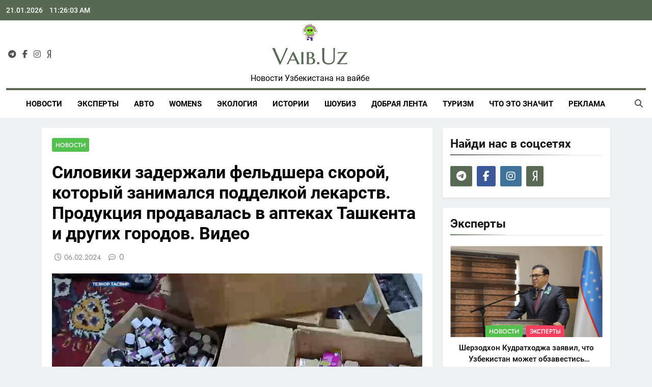

--- FILE ---
content_type: text/html; charset=UTF-8
request_url: https://vaib.uz/2024/02/06/siloviki-zaderzhali-feldshera-skoroj-kotoryj-zanimalsya-poddelkoj-lekarstv-produkcziya-prodavalas-v-aptekah-tashkenta-i-drugih-gorodov-video/
body_size: 31398
content:
<!doctype html>
<html lang="ru-RU">
<head>
	<meta charset="UTF-8">
	<meta name="viewport" content="width=device-width, initial-scale=1">
	<link rel="profile" href="https://gmpg.org/xfn/11">
	<meta name='robots' content='index, follow, max-image-preview:large, max-snippet:-1, max-video-preview:-1' />

	<!-- This site is optimized with the Yoast SEO plugin v26.8 - https://yoast.com/product/yoast-seo-wordpress/ -->
	<title>Силовики задержали фельдшера скорой, который занимался подделкой лекарств. Продукция продавалась в аптеках Ташкента и других городов. Видео   - Новости Узбекистана - Vaib.uz</title>
	<meta name="description" content="Оперативники Службы государственной безопасности (СГБ) задержали в Намангане фельдшера скорой помощи, который занимался подделкой лекарств в промышленных масштабах. Один бог знает, сколько поддельных препаратов было продано в аптеках Ташкента, Ферганы и Андижана." />
	<link rel="canonical" href="https://vaib.uz/2024/02/06/siloviki-zaderzhali-feldshera-skoroj-kotoryj-zanimalsya-poddelkoj-lekarstv-produkcziya-prodavalas-v-aptekah-tashkenta-i-drugih-gorodov-video/" />
	<meta property="og:locale" content="ru_RU" />
	<meta property="og:type" content="article" />
	<meta property="og:title" content="Силовики задержали фельдшера скорой, который занимался подделкой лекарств. Продукция продавалась в аптеках Ташкента и других городов. Видео   - Новости Узбекистана - Vaib.uz" />
	<meta property="og:description" content="Оперативники Службы государственной безопасности (СГБ) задержали в Намангане фельдшера скорой помощи, который занимался подделкой лекарств в промышленных масштабах. Один бог знает, сколько поддельных препаратов было продано в аптеках Ташкента, Ферганы и Андижана." />
	<meta property="og:url" content="https://vaib.uz/2024/02/06/siloviki-zaderzhali-feldshera-skoroj-kotoryj-zanimalsya-poddelkoj-lekarstv-produkcziya-prodavalas-v-aptekah-tashkenta-i-drugih-gorodov-video/" />
	<meta property="og:site_name" content="Vaib.uz" />
	<meta property="article:publisher" content="https://www.facebook.com/vaib.uz" />
	<meta property="article:published_time" content="2024-02-06T05:37:27+00:00" />
	<meta property="article:modified_time" content="2024-02-06T05:37:28+00:00" />
	<meta property="og:image" content="https://vaib.uz/wp-content/uploads/2024/02/bez-imeni-2-5.jpg" />
	<meta property="og:image:width" content="960" />
	<meta property="og:image:height" content="591" />
	<meta property="og:image:type" content="image/jpeg" />
	<meta name="author" content="Vaib.uz" />
	<meta name="twitter:card" content="summary_large_image" />
	<meta name="twitter:label1" content="Написано автором" />
	<meta name="twitter:data1" content="Vaib.uz" />
	<meta name="twitter:label2" content="Примерное время для чтения" />
	<meta name="twitter:data2" content="2 минуты" />
	<script type="application/ld+json" class="yoast-schema-graph">{"@context":"https://schema.org","@graph":[{"@type":"NewsArticle","@id":"https://vaib.uz/2024/02/06/siloviki-zaderzhali-feldshera-skoroj-kotoryj-zanimalsya-poddelkoj-lekarstv-produkcziya-prodavalas-v-aptekah-tashkenta-i-drugih-gorodov-video/#article","isPartOf":{"@id":"https://vaib.uz/2024/02/06/siloviki-zaderzhali-feldshera-skoroj-kotoryj-zanimalsya-poddelkoj-lekarstv-produkcziya-prodavalas-v-aptekah-tashkenta-i-drugih-gorodov-video/"},"author":{"name":"Vaib.uz","@id":"https://vaib.uz/#/schema/person/3c2694408179defe9252ba6782200dd5"},"headline":"Силовики задержали фельдшера скорой, который занимался подделкой лекарств. Продукция продавалась в аптеках Ташкента и других городов. Видео  ","datePublished":"2024-02-06T05:37:27+00:00","dateModified":"2024-02-06T05:37:28+00:00","mainEntityOfPage":{"@id":"https://vaib.uz/2024/02/06/siloviki-zaderzhali-feldshera-skoroj-kotoryj-zanimalsya-poddelkoj-lekarstv-produkcziya-prodavalas-v-aptekah-tashkenta-i-drugih-gorodov-video/"},"wordCount":217,"commentCount":0,"publisher":{"@id":"https://vaib.uz/#organization"},"image":{"@id":"https://vaib.uz/2024/02/06/siloviki-zaderzhali-feldshera-skoroj-kotoryj-zanimalsya-poddelkoj-lekarstv-produkcziya-prodavalas-v-aptekah-tashkenta-i-drugih-gorodov-video/#primaryimage"},"thumbnailUrl":"https://vaib.uz/wp-content/uploads/2024/02/bez-imeni-2-5.jpg","keywords":["Наманган","поддельные лекарства","СГБ","фельдшер"],"articleSection":["Новости"],"inLanguage":"ru-RU","potentialAction":[{"@type":"CommentAction","name":"Comment","target":["https://vaib.uz/2024/02/06/siloviki-zaderzhali-feldshera-skoroj-kotoryj-zanimalsya-poddelkoj-lekarstv-produkcziya-prodavalas-v-aptekah-tashkenta-i-drugih-gorodov-video/#respond"]}],"copyrightYear":"2024","copyrightHolder":{"@id":"https://vaib.uz/#organization"}},{"@type":"WebPage","@id":"https://vaib.uz/2024/02/06/siloviki-zaderzhali-feldshera-skoroj-kotoryj-zanimalsya-poddelkoj-lekarstv-produkcziya-prodavalas-v-aptekah-tashkenta-i-drugih-gorodov-video/","url":"https://vaib.uz/2024/02/06/siloviki-zaderzhali-feldshera-skoroj-kotoryj-zanimalsya-poddelkoj-lekarstv-produkcziya-prodavalas-v-aptekah-tashkenta-i-drugih-gorodov-video/","name":"Силовики задержали фельдшера скорой, который занимался подделкой лекарств. Продукция продавалась в аптеках Ташкента и других городов. Видео   - Новости Узбекистана - Vaib.uz","isPartOf":{"@id":"https://vaib.uz/#website"},"primaryImageOfPage":{"@id":"https://vaib.uz/2024/02/06/siloviki-zaderzhali-feldshera-skoroj-kotoryj-zanimalsya-poddelkoj-lekarstv-produkcziya-prodavalas-v-aptekah-tashkenta-i-drugih-gorodov-video/#primaryimage"},"image":{"@id":"https://vaib.uz/2024/02/06/siloviki-zaderzhali-feldshera-skoroj-kotoryj-zanimalsya-poddelkoj-lekarstv-produkcziya-prodavalas-v-aptekah-tashkenta-i-drugih-gorodov-video/#primaryimage"},"thumbnailUrl":"https://vaib.uz/wp-content/uploads/2024/02/bez-imeni-2-5.jpg","datePublished":"2024-02-06T05:37:27+00:00","dateModified":"2024-02-06T05:37:28+00:00","description":"Оперативники Службы государственной безопасности (СГБ) задержали в Намангане фельдшера скорой помощи, который занимался подделкой лекарств в промышленных масштабах. Один бог знает, сколько поддельных препаратов было продано в аптеках Ташкента, Ферганы и Андижана.","breadcrumb":{"@id":"https://vaib.uz/2024/02/06/siloviki-zaderzhali-feldshera-skoroj-kotoryj-zanimalsya-poddelkoj-lekarstv-produkcziya-prodavalas-v-aptekah-tashkenta-i-drugih-gorodov-video/#breadcrumb"},"inLanguage":"ru-RU","potentialAction":[{"@type":"ReadAction","target":["https://vaib.uz/2024/02/06/siloviki-zaderzhali-feldshera-skoroj-kotoryj-zanimalsya-poddelkoj-lekarstv-produkcziya-prodavalas-v-aptekah-tashkenta-i-drugih-gorodov-video/"]}]},{"@type":"ImageObject","inLanguage":"ru-RU","@id":"https://vaib.uz/2024/02/06/siloviki-zaderzhali-feldshera-skoroj-kotoryj-zanimalsya-poddelkoj-lekarstv-produkcziya-prodavalas-v-aptekah-tashkenta-i-drugih-gorodov-video/#primaryimage","url":"https://vaib.uz/wp-content/uploads/2024/02/bez-imeni-2-5.jpg","contentUrl":"https://vaib.uz/wp-content/uploads/2024/02/bez-imeni-2-5.jpg","width":960,"height":591},{"@type":"BreadcrumbList","@id":"https://vaib.uz/2024/02/06/siloviki-zaderzhali-feldshera-skoroj-kotoryj-zanimalsya-poddelkoj-lekarstv-produkcziya-prodavalas-v-aptekah-tashkenta-i-drugih-gorodov-video/#breadcrumb","itemListElement":[{"@type":"ListItem","position":1,"name":"Главная страница","item":"https://vaib.uz/"},{"@type":"ListItem","position":2,"name":"Силовики задержали фельдшера скорой, который занимался подделкой лекарств. Продукция продавалась в аптеках Ташкента и других городов. Видео  "}]},{"@type":"WebSite","@id":"https://vaib.uz/#website","url":"https://vaib.uz/","name":"Новости Узбекистана на вайбе - Vaib.uz","description":"Новости Узбекистана на вайбе","publisher":{"@id":"https://vaib.uz/#organization"},"alternateName":"Новости Узбекистана - Vaib.uz","potentialAction":[{"@type":"SearchAction","target":{"@type":"EntryPoint","urlTemplate":"https://vaib.uz/?s={search_term_string}"},"query-input":{"@type":"PropertyValueSpecification","valueRequired":true,"valueName":"search_term_string"}}],"inLanguage":"ru-RU"},{"@type":"Organization","@id":"https://vaib.uz/#organization","name":"Новости Узбекистана на вайбе - Vaib.uz","alternateName":"Новости Узбекистана - Vaib.uz","url":"https://vaib.uz/","logo":{"@type":"ImageObject","inLanguage":"ru-RU","@id":"https://vaib.uz/#/schema/logo/image/","url":"https://vaib.uz/wp-content/uploads/2025/10/34354.jpg","contentUrl":"https://vaib.uz/wp-content/uploads/2025/10/34354.jpg","width":1024,"height":1024,"caption":"Новости Узбекистана на вайбе - Vaib.uz"},"image":{"@id":"https://vaib.uz/#/schema/logo/image/"},"sameAs":["https://www.facebook.com/vaib.uz","https://t.me/vaibuz","https://dzen.ru/vaibuz","https://www.youtube.com/channel/UCSYV-5wPh76ZHGPGGjJWCtA","https://www.instagram.com/vaib.uz/","https://www.facebook.com/groups/novostiuzbekistana"]},{"@type":"Person","@id":"https://vaib.uz/#/schema/person/3c2694408179defe9252ba6782200dd5","name":"Vaib.uz","image":{"@type":"ImageObject","inLanguage":"ru-RU","@id":"https://vaib.uz/#/schema/person/image/","url":"https://secure.gravatar.com/avatar/426379858ac28816812c771da282140a0ab0b162962cb80065f6abbc7950287e?s=96&d=mm&r=g","contentUrl":"https://secure.gravatar.com/avatar/426379858ac28816812c771da282140a0ab0b162962cb80065f6abbc7950287e?s=96&d=mm&r=g","caption":"Vaib.uz"},"sameAs":["https://vaib.uz"],"url":"https://vaib.uz/author/denis13/"}]}</script>
	<!-- / Yoast SEO plugin. -->


<link rel='dns-prefetch' href='//www.googletagmanager.com' />
<link rel="alternate" type="application/rss+xml" title="Vaib.uz &raquo; Лента" href="https://vaib.uz/feed/" />
<link rel="alternate" type="application/rss+xml" title="Vaib.uz &raquo; Лента комментариев" href="https://vaib.uz/comments/feed/" />
<link rel="alternate" type="application/rss+xml" title="Vaib.uz &raquo; Лента комментариев к &laquo;Силовики задержали фельдшера скорой, который занимался подделкой лекарств. Продукция продавалась в аптеках Ташкента и других городов. Видео  &raquo;" href="https://vaib.uz/2024/02/06/siloviki-zaderzhali-feldshera-skoroj-kotoryj-zanimalsya-poddelkoj-lekarstv-produkcziya-prodavalas-v-aptekah-tashkenta-i-drugih-gorodov-video/feed/" />
<link rel="alternate" title="oEmbed (JSON)" type="application/json+oembed" href="https://vaib.uz/wp-json/oembed/1.0/embed?url=https%3A%2F%2Fvaib.uz%2F2024%2F02%2F06%2Fsiloviki-zaderzhali-feldshera-skoroj-kotoryj-zanimalsya-poddelkoj-lekarstv-produkcziya-prodavalas-v-aptekah-tashkenta-i-drugih-gorodov-video%2F" />
<link rel="alternate" title="oEmbed (XML)" type="text/xml+oembed" href="https://vaib.uz/wp-json/oembed/1.0/embed?url=https%3A%2F%2Fvaib.uz%2F2024%2F02%2F06%2Fsiloviki-zaderzhali-feldshera-skoroj-kotoryj-zanimalsya-poddelkoj-lekarstv-produkcziya-prodavalas-v-aptekah-tashkenta-i-drugih-gorodov-video%2F&#038;format=xml" />
<!-- vaib.uz is managing ads with Advanced Ads 2.0.16 – https://wpadvancedads.com/ --><script data-wpfc-render="false" id="advads-ready">
			window.advanced_ads_ready=function(e,a){a=a||"complete";var d=function(e){return"interactive"===a?"loading"!==e:"complete"===e};d(document.readyState)?e():document.addEventListener("readystatechange",(function(a){d(a.target.readyState)&&e()}),{once:"interactive"===a})},window.advanced_ads_ready_queue=window.advanced_ads_ready_queue||[];		</script>
		<style id='wp-img-auto-sizes-contain-inline-css'>
img:is([sizes=auto i],[sizes^="auto," i]){contain-intrinsic-size:3000px 1500px}
/*# sourceURL=wp-img-auto-sizes-contain-inline-css */
</style>
<link rel='stylesheet' id='sbr_styles-css' href='https://vaib.uz/wp-content/plugins/reviews-feed/assets/css/sbr-styles.min.css?ver=2.1.1' media='all' />
<link rel='stylesheet' id='wp-block-library-css' href='https://vaib.uz/wp-includes/css/dist/block-library/style.min.css?ver=6.9' media='all' />
<style id='wp-block-paragraph-inline-css'>
.is-small-text{font-size:.875em}.is-regular-text{font-size:1em}.is-large-text{font-size:2.25em}.is-larger-text{font-size:3em}.has-drop-cap:not(:focus):first-letter{float:left;font-size:8.4em;font-style:normal;font-weight:100;line-height:.68;margin:.05em .1em 0 0;text-transform:uppercase}body.rtl .has-drop-cap:not(:focus):first-letter{float:none;margin-left:.1em}p.has-drop-cap.has-background{overflow:hidden}:root :where(p.has-background){padding:1.25em 2.375em}:where(p.has-text-color:not(.has-link-color)) a{color:inherit}p.has-text-align-left[style*="writing-mode:vertical-lr"],p.has-text-align-right[style*="writing-mode:vertical-rl"]{rotate:180deg}
/*# sourceURL=https://vaib.uz/wp-includes/blocks/paragraph/style.min.css */
</style>
<style id='global-styles-inline-css'>
:root{--wp--preset--aspect-ratio--square: 1;--wp--preset--aspect-ratio--4-3: 4/3;--wp--preset--aspect-ratio--3-4: 3/4;--wp--preset--aspect-ratio--3-2: 3/2;--wp--preset--aspect-ratio--2-3: 2/3;--wp--preset--aspect-ratio--16-9: 16/9;--wp--preset--aspect-ratio--9-16: 9/16;--wp--preset--color--black: #000000;--wp--preset--color--cyan-bluish-gray: #abb8c3;--wp--preset--color--white: #ffffff;--wp--preset--color--pale-pink: #f78da7;--wp--preset--color--vivid-red: #cf2e2e;--wp--preset--color--luminous-vivid-orange: #ff6900;--wp--preset--color--luminous-vivid-amber: #fcb900;--wp--preset--color--light-green-cyan: #7bdcb5;--wp--preset--color--vivid-green-cyan: #00d084;--wp--preset--color--pale-cyan-blue: #8ed1fc;--wp--preset--color--vivid-cyan-blue: #0693e3;--wp--preset--color--vivid-purple: #9b51e0;--wp--preset--gradient--vivid-cyan-blue-to-vivid-purple: linear-gradient(135deg,rgb(6,147,227) 0%,rgb(155,81,224) 100%);--wp--preset--gradient--light-green-cyan-to-vivid-green-cyan: linear-gradient(135deg,rgb(122,220,180) 0%,rgb(0,208,130) 100%);--wp--preset--gradient--luminous-vivid-amber-to-luminous-vivid-orange: linear-gradient(135deg,rgb(252,185,0) 0%,rgb(255,105,0) 100%);--wp--preset--gradient--luminous-vivid-orange-to-vivid-red: linear-gradient(135deg,rgb(255,105,0) 0%,rgb(207,46,46) 100%);--wp--preset--gradient--very-light-gray-to-cyan-bluish-gray: linear-gradient(135deg,rgb(238,238,238) 0%,rgb(169,184,195) 100%);--wp--preset--gradient--cool-to-warm-spectrum: linear-gradient(135deg,rgb(74,234,220) 0%,rgb(151,120,209) 20%,rgb(207,42,186) 40%,rgb(238,44,130) 60%,rgb(251,105,98) 80%,rgb(254,248,76) 100%);--wp--preset--gradient--blush-light-purple: linear-gradient(135deg,rgb(255,206,236) 0%,rgb(152,150,240) 100%);--wp--preset--gradient--blush-bordeaux: linear-gradient(135deg,rgb(254,205,165) 0%,rgb(254,45,45) 50%,rgb(107,0,62) 100%);--wp--preset--gradient--luminous-dusk: linear-gradient(135deg,rgb(255,203,112) 0%,rgb(199,81,192) 50%,rgb(65,88,208) 100%);--wp--preset--gradient--pale-ocean: linear-gradient(135deg,rgb(255,245,203) 0%,rgb(182,227,212) 50%,rgb(51,167,181) 100%);--wp--preset--gradient--electric-grass: linear-gradient(135deg,rgb(202,248,128) 0%,rgb(113,206,126) 100%);--wp--preset--gradient--midnight: linear-gradient(135deg,rgb(2,3,129) 0%,rgb(40,116,252) 100%);--wp--preset--font-size--small: 13px;--wp--preset--font-size--medium: 20px;--wp--preset--font-size--large: 36px;--wp--preset--font-size--x-large: 42px;--wp--preset--spacing--20: 0.44rem;--wp--preset--spacing--30: 0.67rem;--wp--preset--spacing--40: 1rem;--wp--preset--spacing--50: 1.5rem;--wp--preset--spacing--60: 2.25rem;--wp--preset--spacing--70: 3.38rem;--wp--preset--spacing--80: 5.06rem;--wp--preset--shadow--natural: 6px 6px 9px rgba(0, 0, 0, 0.2);--wp--preset--shadow--deep: 12px 12px 50px rgba(0, 0, 0, 0.4);--wp--preset--shadow--sharp: 6px 6px 0px rgba(0, 0, 0, 0.2);--wp--preset--shadow--outlined: 6px 6px 0px -3px rgb(255, 255, 255), 6px 6px rgb(0, 0, 0);--wp--preset--shadow--crisp: 6px 6px 0px rgb(0, 0, 0);}:where(.is-layout-flex){gap: 0.5em;}:where(.is-layout-grid){gap: 0.5em;}body .is-layout-flex{display: flex;}.is-layout-flex{flex-wrap: wrap;align-items: center;}.is-layout-flex > :is(*, div){margin: 0;}body .is-layout-grid{display: grid;}.is-layout-grid > :is(*, div){margin: 0;}:where(.wp-block-columns.is-layout-flex){gap: 2em;}:where(.wp-block-columns.is-layout-grid){gap: 2em;}:where(.wp-block-post-template.is-layout-flex){gap: 1.25em;}:where(.wp-block-post-template.is-layout-grid){gap: 1.25em;}.has-black-color{color: var(--wp--preset--color--black) !important;}.has-cyan-bluish-gray-color{color: var(--wp--preset--color--cyan-bluish-gray) !important;}.has-white-color{color: var(--wp--preset--color--white) !important;}.has-pale-pink-color{color: var(--wp--preset--color--pale-pink) !important;}.has-vivid-red-color{color: var(--wp--preset--color--vivid-red) !important;}.has-luminous-vivid-orange-color{color: var(--wp--preset--color--luminous-vivid-orange) !important;}.has-luminous-vivid-amber-color{color: var(--wp--preset--color--luminous-vivid-amber) !important;}.has-light-green-cyan-color{color: var(--wp--preset--color--light-green-cyan) !important;}.has-vivid-green-cyan-color{color: var(--wp--preset--color--vivid-green-cyan) !important;}.has-pale-cyan-blue-color{color: var(--wp--preset--color--pale-cyan-blue) !important;}.has-vivid-cyan-blue-color{color: var(--wp--preset--color--vivid-cyan-blue) !important;}.has-vivid-purple-color{color: var(--wp--preset--color--vivid-purple) !important;}.has-black-background-color{background-color: var(--wp--preset--color--black) !important;}.has-cyan-bluish-gray-background-color{background-color: var(--wp--preset--color--cyan-bluish-gray) !important;}.has-white-background-color{background-color: var(--wp--preset--color--white) !important;}.has-pale-pink-background-color{background-color: var(--wp--preset--color--pale-pink) !important;}.has-vivid-red-background-color{background-color: var(--wp--preset--color--vivid-red) !important;}.has-luminous-vivid-orange-background-color{background-color: var(--wp--preset--color--luminous-vivid-orange) !important;}.has-luminous-vivid-amber-background-color{background-color: var(--wp--preset--color--luminous-vivid-amber) !important;}.has-light-green-cyan-background-color{background-color: var(--wp--preset--color--light-green-cyan) !important;}.has-vivid-green-cyan-background-color{background-color: var(--wp--preset--color--vivid-green-cyan) !important;}.has-pale-cyan-blue-background-color{background-color: var(--wp--preset--color--pale-cyan-blue) !important;}.has-vivid-cyan-blue-background-color{background-color: var(--wp--preset--color--vivid-cyan-blue) !important;}.has-vivid-purple-background-color{background-color: var(--wp--preset--color--vivid-purple) !important;}.has-black-border-color{border-color: var(--wp--preset--color--black) !important;}.has-cyan-bluish-gray-border-color{border-color: var(--wp--preset--color--cyan-bluish-gray) !important;}.has-white-border-color{border-color: var(--wp--preset--color--white) !important;}.has-pale-pink-border-color{border-color: var(--wp--preset--color--pale-pink) !important;}.has-vivid-red-border-color{border-color: var(--wp--preset--color--vivid-red) !important;}.has-luminous-vivid-orange-border-color{border-color: var(--wp--preset--color--luminous-vivid-orange) !important;}.has-luminous-vivid-amber-border-color{border-color: var(--wp--preset--color--luminous-vivid-amber) !important;}.has-light-green-cyan-border-color{border-color: var(--wp--preset--color--light-green-cyan) !important;}.has-vivid-green-cyan-border-color{border-color: var(--wp--preset--color--vivid-green-cyan) !important;}.has-pale-cyan-blue-border-color{border-color: var(--wp--preset--color--pale-cyan-blue) !important;}.has-vivid-cyan-blue-border-color{border-color: var(--wp--preset--color--vivid-cyan-blue) !important;}.has-vivid-purple-border-color{border-color: var(--wp--preset--color--vivid-purple) !important;}.has-vivid-cyan-blue-to-vivid-purple-gradient-background{background: var(--wp--preset--gradient--vivid-cyan-blue-to-vivid-purple) !important;}.has-light-green-cyan-to-vivid-green-cyan-gradient-background{background: var(--wp--preset--gradient--light-green-cyan-to-vivid-green-cyan) !important;}.has-luminous-vivid-amber-to-luminous-vivid-orange-gradient-background{background: var(--wp--preset--gradient--luminous-vivid-amber-to-luminous-vivid-orange) !important;}.has-luminous-vivid-orange-to-vivid-red-gradient-background{background: var(--wp--preset--gradient--luminous-vivid-orange-to-vivid-red) !important;}.has-very-light-gray-to-cyan-bluish-gray-gradient-background{background: var(--wp--preset--gradient--very-light-gray-to-cyan-bluish-gray) !important;}.has-cool-to-warm-spectrum-gradient-background{background: var(--wp--preset--gradient--cool-to-warm-spectrum) !important;}.has-blush-light-purple-gradient-background{background: var(--wp--preset--gradient--blush-light-purple) !important;}.has-blush-bordeaux-gradient-background{background: var(--wp--preset--gradient--blush-bordeaux) !important;}.has-luminous-dusk-gradient-background{background: var(--wp--preset--gradient--luminous-dusk) !important;}.has-pale-ocean-gradient-background{background: var(--wp--preset--gradient--pale-ocean) !important;}.has-electric-grass-gradient-background{background: var(--wp--preset--gradient--electric-grass) !important;}.has-midnight-gradient-background{background: var(--wp--preset--gradient--midnight) !important;}.has-small-font-size{font-size: var(--wp--preset--font-size--small) !important;}.has-medium-font-size{font-size: var(--wp--preset--font-size--medium) !important;}.has-large-font-size{font-size: var(--wp--preset--font-size--large) !important;}.has-x-large-font-size{font-size: var(--wp--preset--font-size--x-large) !important;}
/*# sourceURL=global-styles-inline-css */
</style>

<style id='classic-theme-styles-inline-css'>
/*! This file is auto-generated */
.wp-block-button__link{color:#fff;background-color:#32373c;border-radius:9999px;box-shadow:none;text-decoration:none;padding:calc(.667em + 2px) calc(1.333em + 2px);font-size:1.125em}.wp-block-file__button{background:#32373c;color:#fff;text-decoration:none}
/*# sourceURL=/wp-includes/css/classic-themes.min.css */
</style>
<link rel='stylesheet' id='widgetopts-styles-css' href='https://vaib.uz/wp-content/plugins/widget-options/assets/css/widget-options.css?ver=4.1.3' media='all' />
<link rel='stylesheet' id='fontawesome-css' href='https://vaib.uz/wp-content/themes/newsmatic-pro-premium/assets/lib/fontawesome/css/all.min.css?ver=6.5.1' media='all' />
<link rel='stylesheet' id='slick-css' href='https://vaib.uz/wp-content/themes/newsmatic-pro-premium/assets/lib/slick/slick.css?ver=1.8.1' media='all' />
<link rel='stylesheet' id='newsmatic-typo-fonts-css' href='https://vaib.uz/wp-content/fonts/74dfd3c7ec3c84cd799af034bd0d2a08.css' media='all' />
<link rel='stylesheet' id='newsmatic-style-css' href='https://vaib.uz/wp-content/themes/newsmatic-pro-premium/style.css?ver=1.3.24' media='all' />
<style id='newsmatic-style-inline-css'>
body.newsmatic_font_typography{ --newsmatic-global-preset-color-1: #64748b;}
 body.newsmatic_font_typography{ --newsmatic-global-preset-color-2: #27272a;}
 body.newsmatic_font_typography{ --newsmatic-global-preset-color-3: #ef4444;}
 body.newsmatic_font_typography{ --newsmatic-global-preset-color-4: #eab308;}
 body.newsmatic_font_typography{ --newsmatic-global-preset-color-5: #84cc16;}
 body.newsmatic_font_typography{ --newsmatic-global-preset-color-6: #22c55e;}
 body.newsmatic_font_typography{ --newsmatic-global-preset-color-7: #06b6d4;}
 body.newsmatic_font_typography{ --newsmatic-global-preset-color-8: #0284c7;}
 body.newsmatic_font_typography{ --newsmatic-global-preset-color-9: #6366f1;}
 body.newsmatic_font_typography{ --newsmatic-global-preset-color-10: #84cc16;}
 body.newsmatic_font_typography{ --newsmatic-global-preset-color-11: #a855f7;}
 body.newsmatic_font_typography{ --newsmatic-global-preset-color-12: #f43f5e;}
 body.newsmatic_font_typography{ --newsmatic-global-preset-gradient-color-1: linear-gradient( 135deg, #485563 10%, #29323c 100%);}
 body.newsmatic_font_typography{ --newsmatic-global-preset-gradient-color-2: linear-gradient( 135deg, #FF512F 10%, #F09819 100%);}
 body.newsmatic_font_typography{ --newsmatic-global-preset-gradient-color-3: linear-gradient( 135deg, #00416A 10%, #E4E5E6 100%);}
 body.newsmatic_font_typography{ --newsmatic-global-preset-gradient-color-4: linear-gradient( 135deg, #CE9FFC 10%, #7367F0 100%);}
 body.newsmatic_font_typography{ --newsmatic-global-preset-gradient-color-5: linear-gradient( 135deg, #90F7EC 10%, #32CCBC 100%);}
 body.newsmatic_font_typography{ --newsmatic-global-preset-gradient-color-6: linear-gradient( 135deg, #81FBB8 10%, #28C76F 100%);}
 body.newsmatic_font_typography{ --newsmatic-global-preset-gradient-color-7: linear-gradient( 135deg, #EB3349 10%, #F45C43 100%);}
 body.newsmatic_font_typography{ --newsmatic-global-preset-gradient-color-8: linear-gradient( 135deg, #FFF720 10%, #3CD500 100%);}
 body.newsmatic_font_typography{ --newsmatic-global-preset-gradient-color-9: linear-gradient( 135deg, #FF96F9 10%, #C32BAC 100%);}
 body.newsmatic_font_typography{ --newsmatic-global-preset-gradient-color-10: linear-gradient( 135deg, #69FF97 10%, #00E4FF 100%);}
 body.newsmatic_font_typography{ --newsmatic-global-preset-gradient-color-11: linear-gradient( 135deg, #3C8CE7 10%, #00EAFF 100%);}
 body.newsmatic_font_typography{ --newsmatic-global-preset-gradient-color-12: linear-gradient( 135deg, #FF7AF5 10%, #513162 100%);}
.newsmatic_font_typography { --header-padding: 1px;} .newsmatic_font_typography { --header-padding-tablet: 1px;} .newsmatic_font_typography { --header-padding-smartphone: 1px;}.newsmatic_main_body #full-width-section{ background: #F0F1F2}.newsmatic_main_body #full-width-section .row > div, .newsmatic_main_body .full-width-section .news-list.layout--four .list-item .post-title{ background: #ffffff}.newsmatic_main_body #leftc-rights-section{ background: #F0F1F2}.newsmatic_main_body #lefts-rightc-section{ background: #F0F1F2}.newsmatic_main_body #video-playlist-section{ background: #F0F1F2}.newsmatic_main_body #bottom-full-width-section{ background: #F0F1F2}.newsmatic_main_body #footer-opinions-section{ background: #F0F1F2}.newsmatic_main_body .site-header.layout--default .top-header{ background: #576953}body.home.blog.newsmatic_main_body #theme-content .row .primary-content, body.home.blog.newsmatic_main_body #theme-content .widget, body.archive.newsmatic_main_body #theme-content .row .primary-content, body.archive.newsmatic_main_body #theme-content .widget{ background: #ffffff}.single.newsmatic_main_body .post-inner, .single.newsmatic_main_body .comments-area, .single.newsmatic_main_body .single-related-posts-section, .single.newsmatic_main_body #theme-content .widget{ background: #ffffff}.newsmatic_main_body .banner-layout--one .main-banner-tabs, .newsmatic_main_body .banner-layout--two .main-banner-popular-posts, .newsmatic_main_body .banner-layout--two .main-banner-slider .post-element{ background: #ffffff}.error404.newsmatic_main_body #theme-content .row .primary-content,.error404.newsmatic_main_body .widget{ background: #ffffff}.search.search-results.newsmatic_main_body #theme-content .primary-content, .search.search-results.newsmatic_main_body #theme-content .widget{ background: #ffffff}.newsmatic_font_typography .header-custom-button{ background: linear-gradient(135deg,rgb(178,7,29) 0%,rgb(1,1,1) 100%)}.newsmatic_font_typography .header-custom-button:hover{ background: #b2071d}#full-width-section{ padding: 10px 0px 10px 0px; }@media(max-width: 940px) { #full-width-section{ padding: 10px 0px 10px 0px; } }
@media(max-width: 610px) { #full-width-section{ padding: 10px 0px 10px 0px; } }
#full-width-section .newsmatic-container .row > div{ padding: 20px 20px 20px 20px; }@media(max-width: 940px) { #full-width-section .newsmatic-container .row > div{ padding: 20px 20px 20px 20px; } }
@media(max-width: 610px) { #full-width-section .newsmatic-container .row > div{ padding: 20px 20px 20px 20px; } }
#leftc-rights-section{ padding: 10px 0px 10px 0px; }@media(max-width: 940px) { #leftc-rights-section{ padding: 10px 0px 10px 0px; } }
@media(max-width: 610px) { #leftc-rights-section{ padding: 10px 0px 10px 0px; } }
#leftc-rights-section .newsmatic-container .row .primary-content > div, #leftc-rights-section .newsmatic-container .row .secondary-sidebar .widget { padding: 20px 20px 20px 20px; }@media(max-width: 940px) { #leftc-rights-section .newsmatic-container .row .primary-content > div, #leftc-rights-section .newsmatic-container .row .secondary-sidebar .widget { padding: 20px 20px 20px 20px; } }
@media(max-width: 610px) { #leftc-rights-section .newsmatic-container .row .primary-content > div, #leftc-rights-section .newsmatic-container .row .secondary-sidebar .widget { padding: 20px 20px 20px 20px; } }
#lefts-rightc-section{ padding: 10px 0px 10px 0px; }@media(max-width: 940px) { #lefts-rightc-section{ padding: 10px 0px 10px 0px; } }
@media(max-width: 610px) { #lefts-rightc-section{ padding: 10px 0px 10px 0px; } }
#lefts-rightc-section .newsmatic-container .row .primary-content > div, #lefts-rightc-section .newsmatic-container .row .secondary-sidebar .widget  { padding: 20px 20px 20px 20px; }@media(max-width: 940px) { #lefts-rightc-section .newsmatic-container .row .primary-content > div, #lefts-rightc-section .newsmatic-container .row .secondary-sidebar .widget  { padding: 20px 20px 20px 20px; } }
@media(max-width: 610px) { #lefts-rightc-section .newsmatic-container .row .primary-content > div, #lefts-rightc-section .newsmatic-container .row .secondary-sidebar .widget  { padding: 20px 20px 20px 20px; } }
#video-playlist-section{ padding: 10px 0px 10px 0px; }@media(max-width: 940px) { #video-playlist-section{ padding: 10px 0px 10px 0px; } }
@media(max-width: 610px) { #video-playlist-section{ padding: 10px 0px 10px 0px; } }
#bottom-full-width-section{ padding: 10px 0px 10px 0px; }@media(max-width: 940px) { #bottom-full-width-section{ padding: 10px 0px 10px 0px; } }
@media(max-width: 610px) { #bottom-full-width-section{ padding: 10px 0px 10px 0px; } }
#bottom-full-width-section .newsmatic-container .row > div{ padding: 20px 20px 20px 20px; }@media(max-width: 940px) { #bottom-full-width-section .newsmatic-container .row > div{ padding: 20px 20px 20px 20px; } }
@media(max-width: 610px) { #bottom-full-width-section .newsmatic-container .row > div{ padding: 20px 20px 20px 20px; } }
#footer-opinions-section{ padding: 10px 0px 10px 0px; }@media(max-width: 940px) { #footer-opinions-section{ padding: 10px 0px 10px 0px; } }
@media(max-width: 610px) { #footer-opinions-section{ padding: 10px 0px 10px 0px; } }
#footer-opinions-section .newsmatic-container .row{ padding: 20px 20px 20px 20px; }@media(max-width: 940px) { #footer-opinions-section .newsmatic-container .row{ padding: 20px 20px 20px 20px; } }
@media(max-width: 610px) { #footer-opinions-section .newsmatic-container .row{ padding: 20px 20px 20px 20px; } }
body .post-link-button{ padding: 6px 6px 0px 0px; }@media(max-width: 940px) { body .post-link-button{ padding: 4px 4px 4px 4px; } }
@media(max-width: 610px) { body .post-link-button{ padding: 2px 2px 2px 2px; } }
.newsmatic_font_typography { --site-title-family : Marcellus SC; }
.newsmatic_font_typography { --site-title-weight : 400; }
.newsmatic_font_typography { --site-title-texttransform : capitalize; }
.newsmatic_font_typography { --site-title-textdecoration : none; }
.newsmatic_font_typography { --site-title-size : 45px; }
.newsmatic_font_typography { --site-title-size-tab : 43px; }
.newsmatic_font_typography { --site-title-size-mobile : 40px; }
.newsmatic_font_typography { --site-title-lineheight : 45px; }
.newsmatic_font_typography { --site-title-lineheight-tab : 42px; }
.newsmatic_font_typography { --site-title-lineheight-mobile : 40px; }
.newsmatic_font_typography { --site-title-letterspacing : 0px; }
.newsmatic_font_typography { --site-title-letterspacing-tab : 0px; }
.newsmatic_font_typography { --site-title-letterspacing-mobile : 0px; }
.newsmatic_font_typography { --site-tagline-family : Roboto; }
.newsmatic_font_typography { --site-tagline-weight : 400; }
.newsmatic_font_typography { --site-tagline-texttransform : unset; }
.newsmatic_font_typography { --site-tagline-textdecoration : none; }
.newsmatic_font_typography { --site-tagline-size : 16px; }
.newsmatic_font_typography { --site-tagline-size-tab : 16px; }
.newsmatic_font_typography { --site-tagline-size-mobile : 16px; }
.newsmatic_font_typography { --site-tagline-lineheight : 26px; }
.newsmatic_font_typography { --site-tagline-lineheight-tab : 26px; }
.newsmatic_font_typography { --site-tagline-lineheight-mobile : 16px; }
.newsmatic_font_typography { --site-tagline-letterspacing : 0px; }
.newsmatic_font_typography { --site-tagline-letterspacing-tab : 0px; }
.newsmatic_font_typography { --site-tagline-letterspacing-mobile : 0px; }
.newsmatic_font_typography { --block-title-family : Roboto; }
.newsmatic_font_typography { --block-title-weight : 700; }
.newsmatic_font_typography { --block-title-texttransform : unset; }
.newsmatic_font_typography { --block-title-textdecoration : none; }
.newsmatic_font_typography { --block-title-size : 25px; }
.newsmatic_font_typography { --block-title-size-tab : 26px; }
.newsmatic_font_typography { --block-title-size-mobile : 25px; }
.newsmatic_font_typography { --block-title-lineheight : 32px; }
.newsmatic_font_typography { --block-title-lineheight-tab : 32px; }
.newsmatic_font_typography { --block-title-lineheight-mobile : 32px; }
.newsmatic_font_typography { --block-title-letterspacing : 0px; }
.newsmatic_font_typography { --block-title-letterspacing-tab : 0px; }
.newsmatic_font_typography { --block-title-letterspacing-mobile : 0px; }
.newsmatic_font_typography { --post-title-family : Roboto; }
.newsmatic_font_typography { --post-title-weight : 500; }
.newsmatic_font_typography { --post-title-texttransform : unset; }
.newsmatic_font_typography { --post-title-textdecoration : none; }
.newsmatic_font_typography { --post-title-size : 20px; }
.newsmatic_font_typography { --post-title-size-tab : 20px; }
.newsmatic_font_typography { --post-title-size-mobile : 19px; }
.newsmatic_font_typography { --post-title-lineheight : 27px; }
.newsmatic_font_typography { --post-title-lineheight-tab : 27px; }
.newsmatic_font_typography { --post-title-lineheight-mobile : 27px; }
.newsmatic_font_typography { --post-title-letterspacing : 0px; }
.newsmatic_font_typography { --post-title-letterspacing-tab : 0px; }
.newsmatic_font_typography { --post-title-letterspacing-mobile : 0px; }
.newsmatic_font_typography { --meta-family : Jost; }
.newsmatic_font_typography { --meta-weight : 500; }
.newsmatic_font_typography { --meta-texttransform : unset; }
.newsmatic_font_typography { --meta-textdecoration : none; }
.newsmatic_font_typography { --meta-size : 14px; }
.newsmatic_font_typography { --meta-size-tab : 14px; }
.newsmatic_font_typography { --meta-size-mobile : 14px; }
.newsmatic_font_typography { --meta-lineheight : 20px; }
.newsmatic_font_typography { --meta-lineheight-tab : 20px; }
.newsmatic_font_typography { --meta-lineheight-mobile : 20px; }
.newsmatic_font_typography { --meta-letterspacing : 0px; }
.newsmatic_font_typography { --meta-letterspacing-tab : 0px; }
.newsmatic_font_typography { --meta-letterspacing-mobile : 0px; }
.newsmatic_font_typography { --content-family : Inter; }
.newsmatic_font_typography { --content-weight : 400; }
.newsmatic_font_typography { --content-texttransform : unset; }
.newsmatic_font_typography { --content-textdecoration : none; }
.newsmatic_font_typography { --content-size : 17px; }
.newsmatic_font_typography { --content-size-tab : 15px; }
.newsmatic_font_typography { --content-size-mobile : 15px; }
.newsmatic_font_typography { --content-lineheight : 20px; }
.newsmatic_font_typography { --content-lineheight-tab : 24px; }
.newsmatic_font_typography { --content-lineheight-mobile : 24px; }
.newsmatic_font_typography { --content-letterspacing : 0px; }
.newsmatic_font_typography { --content-letterspacing-tab : 0px; }
.newsmatic_font_typography { --content-letterspacing-mobile : 0px; }
.newsmatic_font_typography { --menu-family : Roboto; }
.newsmatic_font_typography { --menu-weight : 700; }
.newsmatic_font_typography { --menu-texttransform : uppercase; }
.newsmatic_font_typography { --menu-textdecoration : none; }
.newsmatic_font_typography { --menu-size : 15px; }
.newsmatic_font_typography { --menu-size-tab : 16px; }
.newsmatic_font_typography { --menu-size-mobile : 16px; }
.newsmatic_font_typography { --menu-lineheight : 24px; }
.newsmatic_font_typography { --menu-lineheight-tab : 24px; }
.newsmatic_font_typography { --menu-lineheight-mobile : 24px; }
.newsmatic_font_typography { --menu-letterspacing : 0px; }
.newsmatic_font_typography { --menu-letterspacing-tab : 0px; }
.newsmatic_font_typography { --menu-letterspacing-mobile : 0px; }
.newsmatic_font_typography { --submenu-family : Roboto; }
.newsmatic_font_typography { --submenu-weight : 700; }
.newsmatic_font_typography { --submenu-texttransform : uppercase; }
.newsmatic_font_typography { --submenu-textdecoration : none; }
.newsmatic_font_typography { --submenu-size : 15px; }
.newsmatic_font_typography { --submenu-size-tab : 15px; }
.newsmatic_font_typography { --submenu-size-mobile : 15px; }
.newsmatic_font_typography { --submenu-lineheight : 24px; }
.newsmatic_font_typography { --submenu-lineheight-tab : 24px; }
.newsmatic_font_typography { --submenu-lineheight-mobile : 24px; }
.newsmatic_font_typography { --submenu-letterspacing : 0px; }
.newsmatic_font_typography { --submenu-letterspacing-tab : 0px; }
.newsmatic_font_typography { --submenu-letterspacing-mobile : 0px; }
.newsmatic_font_typography { --single-title-family : Roboto; }
.newsmatic_font_typography { --single-title-weight : 700; }
.newsmatic_font_typography { --single-title-texttransform : uppercase; }
.newsmatic_font_typography { --single-title-textdecoration : none; }
.newsmatic_font_typography { --single-title-size : 34px; }
.newsmatic_font_typography { --single-title-size-tab : 32px; }
.newsmatic_font_typography { --single-title-size-mobile : 30px; }
.newsmatic_font_typography { --single-title-lineheight : 40px; }
.newsmatic_font_typography { --single-title-lineheight-tab : 40px; }
.newsmatic_font_typography { --single-title-lineheight-mobile : 35px; }
.newsmatic_font_typography { --single-title-letterspacing : 0px; }
.newsmatic_font_typography { --single-title-letterspacing-tab : 0px; }
.newsmatic_font_typography { --single-title-letterspacing-mobile : 0px; }
.newsmatic_font_typography { --single-meta-family : Jost; }
.newsmatic_font_typography { --single-meta-weight : 500; }
.newsmatic_font_typography { --single-meta-texttransform : capitalize; }
.newsmatic_font_typography { --single-meta-textdecoration : none; }
.newsmatic_font_typography { --single-meta-size : 14px; }
.newsmatic_font_typography { --single-meta-size-tab : 14px; }
.newsmatic_font_typography { --single-meta-size-mobile : 13px; }
.newsmatic_font_typography { --single-meta-lineheight : 22px; }
.newsmatic_font_typography { --single-meta-lineheight-tab : 22px; }
.newsmatic_font_typography { --single-meta-lineheight-mobile : 22px; }
.newsmatic_font_typography { --single-meta-letterspacing : 0px; }
.newsmatic_font_typography { --single-meta-letterspacing-tab : 0px; }
.newsmatic_font_typography { --single-meta-letterspacing-mobile : 0px; }
.newsmatic_font_typography { --single-content-family : Noto Sans; }
.newsmatic_font_typography { --single-content-weight : 400; }
.newsmatic_font_typography { --single-content-texttransform : capitalize; }
.newsmatic_font_typography { --single-content-textdecoration : none; }
.newsmatic_font_typography { --single-content-size : 18px; }
.newsmatic_font_typography { --single-content-size-tab : 16px; }
.newsmatic_font_typography { --single-content-size-mobile : 18px; }
.newsmatic_font_typography { --single-content-lineheight : 27px; }
.newsmatic_font_typography { --single-content-lineheight-tab : 22px; }
.newsmatic_font_typography { --single-content-lineheight-mobile : 30px; }
.newsmatic_font_typography { --single-content-letterspacing : 0px; }
.newsmatic_font_typography { --single-content-letterspacing-tab : 0px; }
.newsmatic_font_typography { --single-content-letterspacing-mobile : 0px; }
body .site-branding img.custom-logo{ width: 35px; }@media(max-width: 940px) { body .site-branding img.custom-logo{ width: 35px; } }
@media(max-width: 610px) { body .site-branding img.custom-logo{ width: 35px; } }
.newsmatic_main_body #newsmatic_menu_burger span { background-color: #525252 }.newsmatic_main_body .menu_txt { color: #525252 }body.newsmatic_main_body .site-header.layout--default .top-date-time, body.newsmatic_main_body .site-header.layout--default .top-date-time:after { color: #fff }.newsmatic_main_body { --breadcrumb-background-color: #ffffff}.newsmatic_main_body { --site-bk-color: #F0F1F2}.newsmatic_font_typography  { --move-to-top-background-color: #1B8415;}.newsmatic_font_typography  { --move-to-top-background-color-hover : #1B8415; }.newsmatic_font_typography  { --move-to-top-color: #fff;}.newsmatic_font_typography  { --move-to-top-color-hover : #fff; } body.newsmatic_main_body{ --breadcrumb-text-color: #000;} body.newsmatic_dark_mode{ --breadcrumb-text-color: #000;}body .site-header.layout--default .top-header{ border-bottom: 1px none #E8E8E8;}@media(max-width: 610px) { .ads-banner{ display : block;} }body #newsmatic-scroll-to-top{ padding: 8px 20px 8px 20px; }@media(max-width: 940px) { body #newsmatic-scroll-to-top{ padding: 8px 20px 8px 20px; } }
@media(max-width: 610px) { body #newsmatic-scroll-to-top{ padding: 8px 20px 8px 20px; } }
@media(max-width: 610px) { body #newsmatic-scroll-to-top.show{ display : none;} }body #newsmatic-scroll-to-top{ border: 1px none #1B8415;}body .site-header.layout--default .menu-section .row{ border-top: 4px solid #586a54;}body .menu-section .row{ border-bottom: 1px none #eee;}body .post-link-button{ border: 1px none #000;}body.newsmatic_main_body{ --readmore-button-font-size: 15px;}
body.newsmatic_main_body{ --readmore-button-font-size-tablet: 14px;}
body.newsmatic_main_body{ --readmore-button-font-size-smartphone: 12px;}
body.newsmatic_font_typography { --move-to-top-font-size: 16px;}
body.newsmatic_font_typography { --move-to-top-font-size-tablet: 14px;}
body.newsmatic_font_typography { --move-to-top-font-size-smartphone: 13px;}
body .site-footer.dark_bk{ border-top: 5px solid #1B8415;} body.newsmatic_main_body{ --theme-color-red: #586a54;} body.newsmatic_dark_mode{ --theme-color-red: #586a54;} body.newsmatic_main_body{ --menu-color-active: #1B8415;} body.newsmatic_dark_mode{ --menu-color-active: #1B8415;}.newsmatic_font_typography  { --sidebar-toggle-color: #525252;}.newsmatic_font_typography  { --sidebar-toggle-color-hover : #1B8415; }.newsmatic_font_typography  { --search-color: #525252;}.newsmatic_font_typography  { --search-color-hover : #1B8415; }.newsmatic_font_typography  { --newsletter-color: #525252;}.newsmatic_font_typography  { --newsletter-color-hover : #1B8415; }.newsmatic_font_typography  { --random-news-color: #525252;}.newsmatic_font_typography  { --random-news-color-hover : #1B8415; }.newsmatic_font_typography  { --footer-text-color: #fff;}.newsmatic_font_typography  { --footer-text-color-hover : #fff; }.newsmatic_main_body .site-footer .site-info { color: #8a8a8a }body #newsmatic-scroll-to-top.show:hover { border-color: #576953 }.newsmatic_font_typography  { --custom-btn-color: #ffffff;}.newsmatic_font_typography  { --custom-btn-color-hover : #ffffff; }body.newsmatic_main_body{
               --box-shadow-inset : ;
               --horizontal-shadow-offset : 0px;
               --vertical-shadow-offset : 2px;
               --blur-radius : 4px;
               --spread-radus: 0px;
               --shadow-color : rgb(0 0 0 / 8%);
            }
body .post-categories .cat-item.cat-3182 { background-color : #1B8415} body .newsmatic-category-no-bk .post-categories .cat-item.cat-3182 a  { color : #1B8415} body.single .post-categories .cat-item.cat-3182 { background-color : #1B8415} body .post-categories .cat-item.cat-3183 { background-color : #1B8415} body .newsmatic-category-no-bk .post-categories .cat-item.cat-3183 a  { color : #1B8415} body.single .post-categories .cat-item.cat-3183 { background-color : #1B8415} body .post-categories .cat-item.cat-4 { background-color : #e30719} body .newsmatic-category-no-bk .post-categories .cat-item.cat-4 a  { color : #e30719} body.single .post-categories .cat-item.cat-4 { background-color : #e30719} body .post-categories .cat-item.cat-3162 { background-color : #1B8415} body .newsmatic-category-no-bk .post-categories .cat-item.cat-3162 a  { color : #1B8415} body.single .post-categories .cat-item.cat-3162 { background-color : #1B8415} body .post-categories .cat-item.cat-3169 { background-color : #1B8415} body .newsmatic-category-no-bk .post-categories .cat-item.cat-3169 a  { color : #1B8415} body.single .post-categories .cat-item.cat-3169 { background-color : #1B8415} body .post-categories .cat-item.cat-5463 { background-color : #1B8415} body .newsmatic-category-no-bk .post-categories .cat-item.cat-5463 a  { color : #1B8415} body.single .post-categories .cat-item.cat-5463 { background-color : #1B8415} body .post-categories .cat-item.cat-3 { background-color : #31ff26} body .newsmatic-category-no-bk .post-categories .cat-item.cat-3 a  { color : #31ff26} body.single .post-categories .cat-item.cat-3 { background-color : #31ff26} body .post-categories .cat-item.cat-10 { background-color : var( --newsmatic-global-preset-color-8 )} body .newsmatic-category-no-bk .post-categories .cat-item.cat-10 a  { color : var( --newsmatic-global-preset-color-8 )} body.single .post-categories .cat-item.cat-10 { background-color : var( --newsmatic-global-preset-color-8 )} body .post-categories .cat-item.cat-9 { background-color : #52c04d} body .newsmatic-category-no-bk .post-categories .cat-item.cat-9 a  { color : #52c04d} body.single .post-categories .cat-item.cat-9 { background-color : #52c04d} body .post-categories .cat-item.cat-1841 { background-color : var( --newsmatic-global-preset-color-10 )} body .newsmatic-category-no-bk .post-categories .cat-item.cat-1841 a  { color : var( --newsmatic-global-preset-color-10 )} body.single .post-categories .cat-item.cat-1841 { background-color : var( --newsmatic-global-preset-color-10 )} body .post-categories .cat-item.cat-1698 { background-color : var( --newsmatic-global-preset-color-2 )} body .newsmatic-category-no-bk .post-categories .cat-item.cat-1698 a  { color : var( --newsmatic-global-preset-color-2 )} body.single .post-categories .cat-item.cat-1698 { background-color : var( --newsmatic-global-preset-color-2 )} body .post-categories .cat-item.cat-464 { background-color : var( --newsmatic-global-preset-color-11 )} body .newsmatic-category-no-bk .post-categories .cat-item.cat-464 a  { color : var( --newsmatic-global-preset-color-11 )} body.single .post-categories .cat-item.cat-464 { background-color : var( --newsmatic-global-preset-color-11 )} body .post-categories .cat-item.cat-1544 { background-color : #cc5f00} body .newsmatic-category-no-bk .post-categories .cat-item.cat-1544 a  { color : #cc5f00} body.single .post-categories .cat-item.cat-1544 { background-color : #cc5f00} body .post-categories .cat-item.cat-1813 { background-color : var( --newsmatic-global-preset-color-12 )} body .newsmatic-category-no-bk .post-categories .cat-item.cat-1813 a  { color : var( --newsmatic-global-preset-color-12 )} body.single .post-categories .cat-item.cat-1813 { background-color : var( --newsmatic-global-preset-color-12 )}  #main-banner-section .main-banner-slider figure.post-thumb, #main-banner-section .main-banner-slider figure.post-thumb img , #main-banner-section .main-banner-slider figure.post-thumb-wrap, #main-banner-section .main-banner-slider figure.post-thumb, #main-banner-section .main-banner-slider figure.post-thumb-wrap img { border-radius: 0px; } #main-banner-section .main-banner-slider .post-element{ border-radius: 0px;}
 @media (max-width: 769px){ #main-banner-section .main-banner-slider figure.post-thumb, #main-banner-section .main-banner-slider figure.post-thumb img, #main-banner-section .main-banner-slider figure.post-thumb-wrap, #main-banner-section .main-banner-slider figure.post-thumb, #main-banner-section .main-banner-slider figure.post-thumb-wrap img { border-radius: 0px; } #main-banner-section .main-banner-slider .post-element { border-radius: 0px; } }
 @media (max-width: 548px){ #main-banner-section .main-banner-slider figure.post-thumb, #main-banner-section .main-banner-slider figure.post-thumb img, #main-banner-section .main-banner-slider figure.post-thumb-wrap, #main-banner-section .main-banner-slider figure.post-thumb, #main-banner-section .main-banner-slider figure.post-thumb-wrap img  { border-radius: 0px; } #main-banner-section .main-banner-slider .post-element{ border-radius: 0px; } }
 #main-banner-section .main-banner-trailing-posts figure.post-thumb, #main-banner-section .banner-trailing-posts figure.post-thumb, #main-banner-section .main-banner-tabs figure.post-thumb, #main-banner-section .main-banner-popular-posts .post-item figure.post-thumb img,
					#main-banner-section .trailing-posts-wrap-secondary .post-item figure.post-thumb 
				 { border-radius: 0px } #main-banner-section .banner-trailing-posts .post-item .post-element { border-radius: 0px;} 
 @media (max-width: 769px){ #main-banner-section .main-banner-trailing-posts figure.post-thumb,
				#main-banner-section .banner-trailing-posts figure.post-thumb, #main-banner-section .main-banner-tabs figure.post-thumb, #main-banner-section .main-banner-popular-posts .post-item figure.post-thumb img, #main-banner-section .trailing-posts-wrap-secondary .post-item figure.post-thumb  { border-radius: 0px } #main-banner-section .banner-trailing-posts .post-item .post-element { border-radius: 0px;} }
 @media (max-width: 548px){ #main-banner-section .main-banner-trailing-posts figure.post-thumb,
				#main-banner-section .banner-trailing-posts figure.post-thumb, #main-banner-section .main-banner-tabs figure.post-thumb, #main-banner-section .main-banner-popular-posts .post-item figure.post-thumb img, #main-banner-section .trailing-posts-wrap-secondary .post-item figure.post-thumb  { border-radius: 0px  } #main-banner-section .banner-trailing-posts .post-item .post-element { border-radius: 0px;} }
 main.site-main .primary-content article figure.post-thumb-wrap { padding-bottom: calc( 0.25 * 100% ) }
 @media (max-width: 769px){ main.site-main .primary-content article figure.post-thumb-wrap { padding-bottom: calc( 0.25 * 100% ) } }
 @media (max-width: 548px){ main.site-main .primary-content article figure.post-thumb-wrap { padding-bottom: calc( 0.25 * 100% ) } }
 main.site-main .primary-content article figure.post-thumb-wrap img { border-radius: 0px}
 @media (max-width: 769px){ main.site-main .primary-content article figure.post-thumb-wrap img { border-radius: 0px } }
 @media (max-width: 548px){ main.site-main .primary-content article figure.post-thumb-wrap img { border-radius: 0px  } }
#block--1701319318246y article figure.post-thumb-wrap { padding-bottom: calc( 0.25 * 100% ) }
 @media (max-width: 769px){ #block--1701319318246y article figure.post-thumb-wrap { padding-bottom: calc( 0.25 * 100% ) } }
 @media (max-width: 548px){ #block--1701319318246y article figure.post-thumb-wrap { padding-bottom: calc( 0.25 * 100% ) }}
#block--1701319318246y article figure.post-thumb-wrap img { border-radius: 0px }
 @media (max-width: 769px){ #block--1701319318246y article figure.post-thumb-wrap img { border-radius: 0px } }
 @media (max-width: 548px){ #block--1701319318246y article figure.post-thumb-wrap img { border-radius: 0px } }
/*# sourceURL=newsmatic-style-inline-css */
</style>
<link rel='stylesheet' id='newsmatic-main-style-css' href='https://vaib.uz/wp-content/themes/newsmatic-pro-premium/assets/css/main.css?ver=1.3.24' media='all' />
<link rel='stylesheet' id='newsmatic-loader-style-css' href='https://vaib.uz/wp-content/themes/newsmatic-pro-premium/assets/css/loader.css?ver=1.3.24' media='all' />
<link rel='stylesheet' id='newsmatic-responsive-style-css' href='https://vaib.uz/wp-content/themes/newsmatic-pro-premium/assets/css/responsive.css?ver=1.3.24' media='all' />
<script src="https://vaib.uz/wp-content/plugins/wp-yandex-metrika/assets/YmEc.min.js?ver=1.2.2" id="wp-yandex-metrika_YmEc-js"></script>
<script id="wp-yandex-metrika_YmEc-js-after">
window.tmpwpym={datalayername:'dataLayer',counters:JSON.parse('[{"number":"95759788","webvisor":"1"}]'),targets:JSON.parse('[]')};
//# sourceURL=wp-yandex-metrika_YmEc-js-after
</script>
<script src="https://vaib.uz/wp-includes/js/jquery/jquery.min.js?ver=3.7.1" id="jquery-core-js"></script>
<script src="https://vaib.uz/wp-includes/js/jquery/jquery-migrate.min.js?ver=3.4.1" id="jquery-migrate-js"></script>
<script src="https://vaib.uz/wp-content/plugins/wp-yandex-metrika/assets/frontend.min.js?ver=1.2.2" id="wp-yandex-metrika_frontend-js"></script>

<!-- Сниппет тегов Google (gtag.js), добавленный Site Kit -->
<!-- Сниппет Google Analytics добавлен с помощью Site Kit -->
<script src="https://www.googletagmanager.com/gtag/js?id=GT-TNLHZJR" id="google_gtagjs-js" async></script>
<script id="google_gtagjs-js-after">
window.dataLayer = window.dataLayer || [];function gtag(){dataLayer.push(arguments);}
gtag("set","linker",{"domains":["vaib.uz"]});
gtag("js", new Date());
gtag("set", "developer_id.dZTNiMT", true);
gtag("config", "GT-TNLHZJR", {"googlesitekit_post_type":"post"});
//# sourceURL=google_gtagjs-js-after
</script>
<link rel="https://api.w.org/" href="https://vaib.uz/wp-json/" /><link rel="alternate" title="JSON" type="application/json" href="https://vaib.uz/wp-json/wp/v2/posts/2595" /><link rel="EditURI" type="application/rsd+xml" title="RSD" href="https://vaib.uz/xmlrpc.php?rsd" />
<meta name="generator" content="WordPress 6.9" />
<link rel='shortlink' href='https://vaib.uz/?p=2595' />
<meta name="generator" content="Site Kit by Google 1.170.0" /><link rel="alternate" type="application/feed+json" title="Vaib.uz &raquo; JSON Feed" href="https://vaib.uz/feed/json/" />
<link rel="alternate" type="application/feed+json" title="Vaib.uz &raquo; Силовики задержали фельдшера скорой, который занимался подделкой лекарств. Продукция продавалась в аптеках Ташкента и других городов. Видео   Comments Feed" href="https://vaib.uz/2024/02/06/siloviki-zaderzhali-feldshera-skoroj-kotoryj-zanimalsya-poddelkoj-lekarstv-produkcziya-prodavalas-v-aptekah-tashkenta-i-drugih-gorodov-video/feed/json/" />
<meta name="verification" content="f612c7d25f5690ad41496fcfdbf8d1" /><link rel="pingback" href="https://vaib.uz/xmlrpc.php">		<style type="text/css">
							header .site-title a, header .site-title a:after  {
					color: #576953;
				}
				header .site-title a:hover {
					color: #1B8415;
				}
								.site-description {
						color: #000000;
					}
						</style>
		        <!-- Yandex.Metrica counter -->
        <script type="text/javascript">
            (function (m, e, t, r, i, k, a) {
                m[i] = m[i] || function () {
                    (m[i].a = m[i].a || []).push(arguments)
                };
                m[i].l = 1 * new Date();
                k = e.createElement(t), a = e.getElementsByTagName(t)[0], k.async = 1, k.src = r, a.parentNode.insertBefore(k, a)
            })

            (window, document, "script", "https://mc.yandex.ru/metrika/tag.js", "ym");

            ym("95759788", "init", {
                clickmap: true,
                trackLinks: true,
                accurateTrackBounce: true,
                webvisor: true,
                ecommerce: "dataLayer",
                params: {
                    __ym: {
                        "ymCmsPlugin": {
                            "cms": "wordpress",
                            "cmsVersion":"6.9",
                            "pluginVersion": "1.2.2",
                            "ymCmsRip": "1546069100"
                        }
                    }
                }
            });
        </script>
        <!-- /Yandex.Metrica counter -->
        <link rel="icon" href="https://vaib.uz/wp-content/uploads/2024/01/cropped-black-elegant-modern-name-initials-monogram-logo-2-32x32.png" sizes="32x32" />
<link rel="icon" href="https://vaib.uz/wp-content/uploads/2024/01/cropped-black-elegant-modern-name-initials-monogram-logo-2-192x192.png" sizes="192x192" />
<link rel="apple-touch-icon" href="https://vaib.uz/wp-content/uploads/2024/01/cropped-black-elegant-modern-name-initials-monogram-logo-2-180x180.png" />
<meta name="msapplication-TileImage" content="https://vaib.uz/wp-content/uploads/2024/01/cropped-black-elegant-modern-name-initials-monogram-logo-2-270x270.png" />
	<!-- Yandex.RTB -->
<script>window.yaContextCb=window.yaContextCb||[]</script>
<script src="https://yandex.ru/ads/system/context.js" async></script>

</script>
<link rel='stylesheet' id='simple-share-buttons-adder-ssba-css' href='https://vaib.uz/wp-content/plugins/simple-share-buttons-adder/css/ssba.css?ver=1758724933' media='all' />
<style id='simple-share-buttons-adder-ssba-inline-css'>
.ssba img
								{border:  0;
									box-shadow: none !important;
									display: inline !important;
									vertical-align: middle;
									box-sizing: unset;
								}

								.ssba-classic-2 .ssbp-text {
									display: none!important;
								}
					.ssbp-list li a {height: 48px!important; width: 48px!important; 
					}
					.ssbp-list li a:hover {
					}

					.ssbp-list li a svg, .ssbp-list li a.ssbp-douban span:not(.color-icon) svg, .ssbp-list li a svg path, .ssbp-list li a.ssbp-surfingbird span:not(.color-icon) svg polygon {line-height: 48px!important;; font-size: 18px;}
					.ssbp-list li a:hover svg, .ssbp-list li a:hover span:not(.color-icon) svg, .ssbp-list li a.ssbp-douban:hover span:not(.color-icon) svg path, .ssbp-list li a.ssbp-surfingbird:hover svg polygon {}
					.ssbp-list li {
					margin-left: 12px!important;
					}

					.ssba-share-text {
					font-size: 20px;  font-weight: bold; font-family: inherit;
						}

			   #ssba-bar-2 .ssbp-bar-list {
					max-width: 48px !important;;
			   }
			   #ssba-bar-2 .ssbp-bar-list li a {height: 48px !important; width: 48px !important; 
				}
				#ssba-bar-2 .ssbp-bar-list li a:hover {
				}

				#ssba-bar-2 .ssbp-bar-list li a svg,
				 #ssba-bar-2 .ssbp-bar-list li a svg path, .ssbp-bar-list li a.ssbp-surfingbird span:not(.color-icon) svg polygon {line-height: 48px !important;; font-size: 18px;}
				#ssba-bar-2 .ssbp-bar-list li a:hover svg,
				 #ssba-bar-2 .ssbp-bar-list li a:hover svg path, .ssbp-bar-list li a.ssbp-surfingbird span:not(.color-icon) svg polygon {}
				#ssba-bar-2 .ssbp-bar-list li {
				margin: 0px 0!important;
				}@media only screen and ( max-width: 750px ) {
				#ssba-bar-2 {
				display: block;
				}
			}
/*# sourceURL=simple-share-buttons-adder-ssba-inline-css */
</style>
</head>

<body class="wp-singular post-template-default single single-post postid-2595 single-format-standard wp-custom-logo wp-theme-newsmatic-pro-premium newsmatic-title-four newsmatic-image-hover--effect-four site-full-width--layout newsmatic-tags-cloud-widget-custom-style newsmatic_main_body newsmatic_font_typography header-width--full-width right-sidebar aa-prefix-advads-" itemtype='https://schema.org/Blog' itemscope='itemscope'>
<div id="page" class="site">
	<a class="skip-link screen-reader-text" href="#primary">Skip to content</a>
				<div class="newsmatic_ovelay_div"></div>
						
			<header id="masthead" class="site-header layout--default layout--one">
				<div class="top-header"><div class="newsmatic-container"><div class="row">         <div class="top-date-time">
            <span class="date">21.01.2026</span>
            <span class="time"></span>
         </div>
      </div></div></div>        <div class="main-header order--social-logo-buttons">
            <div class="site-branding-section">
                <div class="newsmatic-container">
                    <div class="row">
                                 <div class="social-icons-wrap">
           <div class="social-icons">					<a class="social-icon" href="https://t.me/+pdECFiNBKTlhODVi" target="_blank"><i class="fab fa-telegram-plane "></i></a>
							<a class="social-icon" href="https://www.facebook.com/groups/novostiuzbekistana" target="_blank"><i class="fab fa-facebook-f"></i></a>
							<a class="social-icon" href="https://www.instagram.com/vaib.uz/" target="_blank"><i class="fab fa-instagram"></i></a>
							<a class="social-icon" href="https://dzen.ru/vaib.uz?favid=254170231" target="_blank"><i class="fab fa-yandex "></i></a>
		</div>         </div>
                  <div class="site-branding ">
                <a href="https://vaib.uz/" class="custom-logo-link" rel="home"><img width="100" height="100" src="https://vaib.uz/wp-content/uploads/2024/01/cropped-black-elegant-modern-name-initials-monogram-logo-3.png" class="custom-logo" alt="Vaib.uz" decoding="async" /></a>                        <p class="site-title"><a href="https://vaib.uz/" rel="home">Vaib.uz</a></p>
                                    <p class="site-description">Новости Узбекистана на вайбе</p>
                            </div><!-- .site-branding -->
         <div class="header-right-button-wrap"></div><!-- .header-right-button-wrap -->                    </div>
                </div>
            </div>
            <div class="menu-section">
                <div class="newsmatic-container">
                    <div class="row">
                                <nav id="site-navigation" class="main-navigation hover-effect--none">
            <button class="menu-toggle" aria-controls="primary-menu" aria-expanded="false">
                <div id="newsmatic_menu_burger">
                    <span></span>
                    <span></span>
                    <span></span>
                </div>
                <span class="menu_txt">Menu</span></button>
            <div class="menu-vaib-container"><ul id="header-menu" class="menu"><li id="menu-item-96" class="menu-item menu-item-type-taxonomy menu-item-object-category current-post-ancestor current-menu-parent current-post-parent menu-item-96"><a href="https://vaib.uz/category/novosti/">Новости</a></li>
<li id="menu-item-4876" class="menu-item menu-item-type-taxonomy menu-item-object-category menu-item-4876"><a href="https://vaib.uz/category/eksperti/">Эксперты</a></li>
<li id="menu-item-37850" class="menu-item menu-item-type-taxonomy menu-item-object-category menu-item-37850"><a href="https://vaib.uz/category/avto/">Авто</a></li>
<li id="menu-item-91" class="menu-item menu-item-type-taxonomy menu-item-object-category menu-item-91"><a href="https://vaib.uz/category/womens/">Womens</a></li>
<li id="menu-item-4155" class="menu-item menu-item-type-taxonomy menu-item-object-category menu-item-4155"><a href="https://vaib.uz/category/ekologiyauzbekistana/">Экология</a></li>
<li id="menu-item-170" class="menu-item menu-item-type-taxonomy menu-item-object-category menu-item-170"><a href="https://vaib.uz/category/istorii/">Истории</a></li>
<li id="menu-item-1351" class="menu-item menu-item-type-taxonomy menu-item-object-category menu-item-1351"><a href="https://vaib.uz/category/showbusiness/">Шоубиз</a></li>
<li id="menu-item-89" class="menu-item menu-item-type-taxonomy menu-item-object-category menu-item-89"><a href="https://vaib.uz/category/dobrayalentauzbekistana/">Добрая лента</a></li>
<li id="menu-item-16073" class="menu-item menu-item-type-taxonomy menu-item-object-category menu-item-16073"><a href="https://vaib.uz/category/turizm/">Туризм</a></li>
<li id="menu-item-4555" class="menu-item menu-item-type-taxonomy menu-item-object-category menu-item-4555"><a href="https://vaib.uz/category/chez/">Что это значит</a></li>
<li id="menu-item-16070" class="menu-item menu-item-type-post_type menu-item-object-page menu-item-16070"><a href="https://vaib.uz/reklama-na-vaib-uz/">Реклама</a></li>
</ul></div>        </nav><!-- #site-navigation -->
                  <div class="search-wrap">
                <button class="search-trigger">
                    <i class="fas fa-search"></i>
                </button>
                <div class="search-form-wrap hide">
                    <form role="search" method="get" class="search-form" action="https://vaib.uz/">
				<label>
					<span class="screen-reader-text">Найти:</span>
					<input type="search" class="search-field" placeholder="Поиск&hellip;" value="" name="s" />
				</label>
				<input type="submit" class="search-submit" value="Поиск" />
			</form>                </div>
            </div>
                            </div>
                </div>
            </div>
        </div>
        			</header><!-- #masthead -->
			
			        <div class="after-header header-layout-banner-two">
            <div class="newsmatic-container">
                <div class="row">
                                    </div>
            </div>
        </div>
        	<div id="theme-content" class="">
				<main id="primary" class="site-main">
			<div class="newsmatic-container">
				<div class="row">
					<div class="secondary-left-sidebar">
											</div>
					<div class="primary-content">
												<div class="post-inner-wrapper">
							<article itemtype='https://schema.org/Article' itemscope='itemscope' id="post-2595" class="post-2595 post type-post status-publish format-standard has-post-thumbnail hentry category-novosti tag-namangan tag-poddelnye-lekarstva tag-sgb tag-feldsher">
	<div class="post-inner">
		<header class="entry-header">
			<ul class="post-categories"><li class="cat-item cat-9"><a href="https://vaib.uz/category/novosti/" rel="category tag">Новости</a></li></ul><h1 class="entry-title"itemprop='name'>Силовики задержали фельдшера скорой, который занимался подделкой лекарств. Продукция продавалась в аптеках Ташкента и других городов. Видео  </h1>												<div class="entry-meta">
													<span class="post-date posted-on published"><a href="https://vaib.uz/2024/02/06/siloviki-zaderzhali-feldshera-skoroj-kotoryj-zanimalsya-poddelkoj-lekarstv-produkcziya-prodavalas-v-aptekah-tashkenta-i-drugih-gorodov-video/" rel="bookmark"><time class="entry-date published" datetime="2024-02-06T10:37:27+05:00">06.02.2024</time><time class="updated" datetime="2024-02-06T10:37:28+05:00">06.02.2024</time></a></span><a href="https://vaib.uz/2024/02/06/siloviki-zaderzhali-feldshera-skoroj-kotoryj-zanimalsya-poddelkoj-lekarstv-produkcziya-prodavalas-v-aptekah-tashkenta-i-drugih-gorodov-video/#comments"><span class="post-comment">0</span></a>												</div><!-- .entry-meta -->
														<div class="post-thumbnail">
				<img width="960" height="591" src="https://vaib.uz/wp-content/uploads/2024/02/bez-imeni-2-5.jpg" class="attachment-post-thumbnail size-post-thumbnail wp-post-image" alt="" decoding="async" fetchpriority="high" srcset="https://vaib.uz/wp-content/uploads/2024/02/bez-imeni-2-5.jpg 960w, https://vaib.uz/wp-content/uploads/2024/02/bez-imeni-2-5-300x185.jpg 300w, https://vaib.uz/wp-content/uploads/2024/02/bez-imeni-2-5-768x473.jpg 768w" sizes="(max-width: 960px) 100vw, 960px" />				<span class="thumb-caption"></span>
			</div><!-- .post-thumbnail -->
				</header><!-- .entry-header -->

		<div itemprop='articleBody' class="entry-content">
			<p>&#x41E;&#x43F;&#x435;&#x440;&#x430;&#x442;&#x438;&#x432;&#x43D;&#x438;&#x43A;&#x438; &#x421;&#x43B;&#x443;&#x436;&#x431;&#x44B; &#x433;&#x43E;&#x441;&#x443;&#x434;&#x430;&#x440;&#x441;&#x442;&#x432;&#x435;&#x43D;&#x43D;&#x43E;&#x439; &#x431;&#x435;&#x437;&#x43E;&#x43F;&#x430;&#x441;&#x43D;&#x43E;&#x441;&#x442;&#x438; (&#x421;&#x413;&#x411;) &#x437;&#x430;&#x434;&#x435;&#x440;&#x436;&#x430;&#x43B;&#x438; &#x432; &#x41D;&#x430;&#x43C;&#x430;&#x43D;&#x433;&#x430;&#x43D;&#x435; &#x444;&#x435;&#x43B;&#x44C;&#x434;&#x448;&#x435;&#x440;&#x430; &#x441;&#x43A;&#x43E;&#x440;&#x43E;&#x439; &#x43F;&#x43E;&#x43C;&#x43E;&#x449;&#x438;, &#x43A;&#x43E;&#x442;&#x43E;&#x440;&#x44B;&#x439; &#x437;&#x430;&#x43D;&#x438;&#x43C;&#x430;&#x43B;&#x441;&#x44F; &#x43F;&#x43E;&#x434;&#x434;&#x435;&#x43B;&#x43A;&#x43E;&#x439; &#x43B;&#x435;&#x43A;&#x430;&#x440;&#x441;&#x442;&#x432; &#x432; &#x43F;&#x440;&#x43E;&#x43C;&#x44B;&#x448;&#x43B;&#x435;&#x43D;&#x43D;&#x44B;&#x445; &#x43C;&#x430;&#x441;&#x448;&#x442;&#x430;&#x431;&#x430;&#x445;. &#x41E;&#x434;&#x438;&#x43D; &#x431;&#x43E;&#x433; &#x437;&#x43D;&#x430;&#x435;&#x442;, &#x441;&#x43A;&#x43E;&#x43B;&#x44C;&#x43A;&#x43E; &#x43F;&#x43E;&#x434;&#x434;&#x435;&#x43B;&#x44C;&#x43D;&#x44B;&#x445; &#x43F;&#x440;&#x435;&#x43F;&#x430;&#x440;&#x430;&#x442;&#x43E;&#x432; &#x431;&#x44B;&#x43B;&#x43E; &#x43F;&#x440;&#x43E;&#x434;&#x430;&#x43D;&#x43E; &#x432; &#x430;&#x43F;&#x442;&#x435;&#x43A;&#x430;&#x445; &#x422;&#x430;&#x448;&#x43A;&#x435;&#x43D;&#x442;&#x430;, &#x424;&#x435;&#x440;&#x433;&#x430;&#x43D;&#x44B; &#x438; &#x410;&#x43D;&#x434;&#x438;&#x436;&#x430;&#x43D;&#x430;.</p>



<script async src="https://telegram.org/js/telegram-widget.js?22" data-telegram-post="uzvaibvideo/185" data-width="100%" data-skip-moving="true" ></script> 



<p>&#x424;&#x435;&#x43B;&#x44C;&#x434;&#x448;&#x435;&#x440; &#x43F;&#x43E;&#x434;&#x434;&#x435;&#x43B;&#x44B;&#x432;&#x430;&#x43B; &#x442;&#x430;&#x43A;&#x438;&#x435; &#x43F;&#x43E;&#x43F;&#x443;&#x43B;&#x44F;&#x440;&#x43D;&#x44B;&#x435; &#x43F;&#x440;&#x435;&#x43F;&#x430;&#x440;&#x430;&#x442;&#x44B;, &#x43A;&#x430;&#x43A; &#xAB;&#x417;&#x43E;&#x434;&#x430;&#x43A;&#xBB;, &#xAB;&#x410;&#x43D;&#x430;&#x444;&#x435;&#x440;&#x43E;&#x43D;&#xBB;, &#xAB;&#x425;&#x438;&#x43B;&#x430;&#x43A; &#x424;&#x43E;&#x440;&#x442;&#x435;&#xBB; &#x438; &#xAB;&#x412;&#x438;&#x442;&#x430;&#x43C;&#x438;&#x43D; &#x412;6&#xBB;.</p><div class="advads-soderzhanie-2" id="advads-3743056186"><!-- Yandex.RTB R-A-6564808-11 -->&#13;
<div id="yandex_rtb_R-A-6564808-11"></div>&#13;
<script>
window.yaContextCb.push(() => {
    Ya.Context.AdvManager.render({
        "blockId": "R-A-6564808-11",
        "renderTo": "yandex_rtb_R-A-6564808-11"
    })
})
</script></div>



<p>&#x41C;&#x443;&#x436;&#x447;&#x438;&#x43D;&#x430; &#x431;&#x44B;&#x43B; &#x437;&#x430;&#x434;&#x435;&#x440;&#x436;&#x430;&#x43D; &#x441; &#x43F;&#x43E;&#x43B;&#x438;&#x447;&#x43D;&#x44B;&#x43C; &#x43F;&#x440;&#x438; &#x43F;&#x43E;&#x43F;&#x44B;&#x442;&#x43A;&#x435; &#x434;&#x43E;&#x441;&#x442;&#x430;&#x432;&#x43A;&#x438; &#x432; &#x410;&#x43D;&#x434;&#x438;&#x436;&#x430;&#x43D;&#x441;&#x43A;&#x443;&#x44E; &#x43E;&#x431;&#x43B;&#x430;&#x441;&#x442;&#x44C; &#x434;&#x43B;&#x44F; &#x43F;&#x440;&#x43E;&#x434;&#x430;&#x436;&#x438; 1 &#x442;&#x44B;&#x441;&#x44F;&#x447; &#x435;&#x434;&#x438;&#x43D;&#x438;&#x446; &#x43F;&#x43E;&#x434;&#x434;&#x435;&#x43B;&#x44C;&#x43D;&#x43E;&#x433;&#x43E; &#x43F;&#x440;&#x435;&#x43F;&#x430;&#x440;&#x430;&#x442;&#x430; &#xAB;&#x417;&#x43E;&#x434;&#x430;&#x43A;&#xBB;. &#x41F;&#x440;&#x438; &#x43E;&#x441;&#x43C;&#x43E;&#x442;&#x440;&#x435; &#x435;&#x433;&#x43E; &#x434;&#x43E;&#x43C;&#x430; &#x431;&#x44B;&#x43B; &#x43E;&#x431;&#x43D;&#x430;&#x440;&#x443;&#x436;&#x435;&#x43D; &#x43F;&#x43E;&#x434;&#x43F;&#x43E;&#x43B;&#x44C;&#x43D;&#x44B;&#x439; &#x446;&#x435;&#x445; &#x43F;&#x43E; &#x43F;&#x440;&#x43E;&#x438;&#x437;&#x432;&#x43E;&#x434;&#x441;&#x442;&#x432;&#x443; &#x43B;&#x435;&#x43A;&#x430;&#x440;&#x441;&#x442;&#x432;, &#x430; &#x442;&#x430;&#x43A;&#x436;&#x435; 763 &#x435;&#x434;&#x438;&#x43D;&#x438;&#x446; &#x43F;&#x440;&#x435;&#x43F;&#x430;&#x440;&#x430;&#x442;&#x430; &#xAB;&#x410;&#x43D;&#x430;&#x444;&#x435;&#x440;&#x43E;&#x43D;&#xBB;, 2125 &#x2013; &#xAB;&#x417;&#x43E;&#x434;&#x430;&#x43A;&#xBB;, 4000 &#x2013; &#xAB;&#x412;&#x438;&#x442;&#x430;&#x43C;&#x438;&#x43D; &#x412;6&#xBB;, &#x441;&#x438;&#x440;&#x43E;&#x43F;&#x44B; &#x432; &#x431;&#x435;&#x437;&#x44B;&#x43C;&#x44F;&#x43D;&#x43D;&#x44B;&#x445; &#x444;&#x43B;&#x430;&#x43A;&#x43E;&#x43D;&#x430;&#x445;, &#x43A;&#x43E;&#x440;&#x43E;&#x431;&#x43A;&#x438;, &#x438;&#x43D;&#x441;&#x442;&#x440;&#x443;&#x43A;&#x446;&#x438;&#x438; &#x438; &#x44D;&#x442;&#x438;&#x43A;&#x435;&#x442;&#x43A;&#x438;.</p>



<p>&#x412; &#x445;&#x43E;&#x434;&#x435; &#x441;&#x43B;&#x435;&#x434;&#x441;&#x442;&#x432;&#x438;&#x44F; &#x432;&#x44B;&#x44F;&#x441;&#x43D;&#x438;&#x43B;&#x43E;&#x441;&#x44C;, &#x447;&#x442;&#x43E; &#x437;&#x430;&#x434;&#x435;&#x440;&#x436;&#x430;&#x43D;&#x43D;&#x44B;&#x439; &#x442;&#x430;&#x43A;&#x436;&#x435; &#x438;&#x441;&#x43F;&#x43E;&#x43B;&#x44C;&#x437;&#x43E;&#x432;&#x430;&#x43B; &#x432; &#x43A;&#x430;&#x447;&#x435;&#x441;&#x442;&#x432;&#x435; &#x441;&#x43A;&#x43B;&#x430;&#x434;&#x430; &#x43E;&#x434;&#x43D;&#x443; &#x438;&#x437; &#x43A;&#x43E;&#x43C;&#x43D;&#x430;&#x442; &#x432; &#x434;&#x43E;&#x43C;&#x435; &#x443; &#x441;&#x432;&#x43E;&#x435;&#x433;&#x43E; &#x440;&#x43E;&#x434;&#x441;&#x442;&#x432;&#x435;&#x43D;&#x43D;&#x438;&#x43A;&#x430;. &#x417;&#x434;&#x435;&#x441;&#x44C; &#x43E;&#x43F;&#x435;&#x440;&#x430;&#x442;&#x438;&#x432;&#x43D;&#x438;&#x43A;&#x438; &#x43E;&#x431;&#x43D;&#x430;&#x440;&#x443;&#x436;&#x438;&#x43B;&#x438; 120 &#x435;&#x434;&#x438;&#x43D;&#x438;&#x446; &#x43F;&#x440;&#x435;&#x43F;&#x430;&#x440;&#x430;&#x442;&#x430; &#xAB;&#x417;&#x43E;&#x434;&#x430;&#x43A;&#xBB;, 260 &#x2013; &#xAB;&#x410;&#x43D;&#x430;&#x444;&#x435;&#x440;&#x43E;&#x43D;&#xBB;, 96 &#x2013; &#xAB;&#x425;&#x438;&#x43B;&#x430;&#x43A; &#x424;&#x43E;&#x440;&#x442;&#x435;&#xBB;, &#x43C;&#x43D;&#x43E;&#x436;&#x435;&#x441;&#x442;&#x432;&#x43E; &#x43F;&#x443;&#x441;&#x442;&#x44B;&#x445; &#x444;&#x43B;&#x430;&#x43A;&#x43E;&#x43D;&#x43E;&#x432; &#x434;&#x43B;&#x44F; &#x43C;&#x435;&#x434;&#x43F;&#x440;&#x435;&#x43F;&#x430;&#x440;&#x430;&#x442;&#x43E;&#x432;, &#x43D;&#x435;&#x43F;&#x43E;&#x43D;&#x44F;&#x442;&#x43D;&#x44B;&#x439; &#x441;&#x438;&#x440;&#x43E;&#x43F;.</p>



<p>&#x41E;&#x43F;&#x435;&#x440;&#x430;&#x442;&#x438;&#x432;&#x43D;&#x438;&#x43A;&#x430;&#x43C; &#x443;&#x434;&#x430;&#x43B;&#x43E;&#x441;&#x44C; &#x443;&#x441;&#x442;&#x430;&#x43D;&#x43E;&#x432;&#x438;&#x442;&#x44C;, &#x447;&#x442;&#x43E; &#x444;&#x435;&#x43B;&#x44C;&#x434;&#x448;&#x435;&#x440; &#x437;&#x430;&#x43D;&#x438;&#x43C;&#x430;&#x43B;&#x441;&#x44F; &#x438;&#x437;&#x433;&#x43E;&#x442;&#x43E;&#x432;&#x43B;&#x435;&#x43D;&#x438;&#x435;&#x43C; &#x43F;&#x43E;&#x434;&#x434;&#x435;&#x43B;&#x44C;&#x43D;&#x44B;&#x445; &#x43B;&#x435;&#x43A;&#x430;&#x440;&#x441;&#x442;&#x432; &#x441; &#x441;&#x435;&#x43D;&#x442;&#x44F;&#x431;&#x440;&#x44F; 2023 &#x433;&#x43E;&#x434;&#x430;. &#x41E;&#x43D; &#x43F;&#x43E;&#x43B;&#x443;&#x447;&#x430;&#x43B; &#x441;&#x44B;&#x440;&#x44C;&#x435;, &#x432;&#x432;&#x43E;&#x437;&#x438;&#x43C;&#x43E;&#x435; &#x438;&#x437; &#x41A;&#x44B;&#x440;&#x433;&#x44B;&#x437;&#x441;&#x442;&#x430;&#x43D;&#x430;, &#x447;&#x435;&#x440;&#x435;&#x437; &#x43D;&#x435;&#x443;&#x441;&#x442;&#x430;&#x43D;&#x43E;&#x432;&#x43B;&#x435;&#x43D;&#x43D;&#x44B;&#x445; &#x43B;&#x438;&#x446;, &#x43F;&#x440;&#x43E;&#x436;&#x438;&#x432;&#x430;&#x44E;&#x449;&#x438;&#x445; &#x432; &#x410;&#x43D;&#x434;&#x438;&#x436;&#x430;&#x43D;&#x441;&#x43A;&#x43E;&#x439; &#x43E;&#x431;&#x43B;&#x430;&#x441;&#x442;&#x438;. &#x41B;&#x435;&#x43A;&#x430;&#x440;&#x441;&#x442;&#x432;&#x430;, &#x438;&#x437;&#x433;&#x43E;&#x442;&#x43E;&#x432;&#x43B;&#x435;&#x43D;&#x43D;&#x44B;&#x435; &#x432; &#x43A;&#x443;&#x441;&#x442;&#x430;&#x440;&#x43D;&#x44B;&#x445; &#x443;&#x441;&#x43B;&#x43E;&#x432;&#x438;&#x44F;&#x445;, &#x432; &#x43E;&#x441;&#x43D;&#x43E;&#x432;&#x43D;&#x43E;&#x43C; &#x43F;&#x440;&#x43E;&#x434;&#x430;&#x432;&#x430;&#x43B;&#x438;&#x441;&#x44C; &#x432; &#x430;&#x43F;&#x442;&#x435;&#x43A;&#x430;&#x445; &#x410;&#x43D;&#x434;&#x438;&#x436;&#x430;&#x43D;&#x430;, &#x424;&#x435;&#x440;&#x433;&#x430;&#x43D;&#x44B; &#x438; &#x422;&#x430;&#x448;&#x43A;&#x435;&#x43D;&#x442;&#x430;.</p>



<p>&#x412; &#x43D;&#x430;&#x441;&#x442;&#x43E;&#x44F;&#x449;&#x435;&#x435; &#x432;&#x440;&#x435;&#x43C;&#x44F; &#x43F;&#x43E; &#x434;&#x430;&#x43D;&#x43D;&#x43E;&#x43C;&#x443; &#x444;&#x430;&#x43A;&#x442;&#x443; &#x432;&#x43E;&#x437;&#x431;&#x443;&#x436;&#x434;&#x435;&#x43D;&#x43E; &#x443;&#x433;&#x43E;&#x43B;&#x43E;&#x432;&#x43D;&#x43E;&#x435; &#x434;&#x435;&#x43B;&#x43E; &#x43F;&#x43E; &#x447;&#x430;&#x441;&#x442;&#x438; 2 &#x441;&#x442;&#x430;&#x442;&#x44C;&#x438; 186-3 (&#x41F;&#x440;&#x43E;&#x438;&#x437;&#x432;&#x43E;&#x434;&#x441;&#x442;&#x432;&#x43E;, &#x438;&#x437;&#x433;&#x43E;&#x442;&#x43E;&#x432;&#x43B;&#x435;&#x43D;&#x438;&#x435;, &#x43F;&#x440;&#x438;&#x43E;&#x431;&#x440;&#x435;&#x442;&#x435;&#x43D;&#x438;&#x435;, &#x445;&#x440;&#x430;&#x43D;&#x435;&#x43D;&#x438;&#x435;, &#x43F;&#x435;&#x440;&#x435;&#x432;&#x43E;&#x437;&#x43A;&#x430; &#x432; &#x446;&#x435;&#x43B;&#x44F;&#x445; &#x441;&#x431;&#x44B;&#x442;&#x430; &#x438;&#x43B;&#x438; &#x441;&#x431;&#x44B;&#x442; &#x43D;&#x435;&#x434;&#x43E;&#x431;&#x440;&#x43E;&#x43A;&#x430;&#x447;&#x435;&#x441;&#x442;&#x432;&#x435;&#x43D;&#x43D;&#x44B;&#x445; &#x43B;&#x438;&#x431;&#x43E; &#x444;&#x430;&#x43B;&#x44C;&#x441;&#x438;&#x444;&#x438;&#x446;&#x438;&#x440;&#x43E;&#x432;&#x430;&#x43D;&#x43D;&#x44B;&#x445; &#x43B;&#x435;&#x43A;&#x430;&#x440;&#x441;&#x442;&#x432;&#x435;&#x43D;&#x43D;&#x44B;&#x445; &#x441;&#x440;&#x435;&#x434;&#x441;&#x442;&#x432; &#x438;&#x43B;&#x438; &#x438;&#x437;&#x434;&#x435;&#x43B;&#x438;&#x439; &#x43C;&#x435;&#x434;&#x438;&#x446;&#x438;&#x43D;&#x441;&#x43A;&#x43E;&#x433;&#x43E; &#x43D;&#x430;&#x437;&#x43D;&#x430;&#x447;&#x435;&#x43D;&#x438;&#x44F;), &#x43C;&#x443;&#x436;&#x447;&#x438;&#x43D;&#x430; &#x43F;&#x43E;&#x43C;&#x435;&#x449;&#x435;&#x43D; &#x43F;&#x43E;&#x434; &#x441;&#x442;&#x440;&#x430;&#x436;&#x443;.</p>
<!-- Simple Share Buttons Adder (8.5.3) simplesharebuttons.com --><div class="ssba-modern-2 ssba ssbp-wrap aligncenter ssbp--theme-1"><div style="text-align:center"><span class="ssba-share-text">&#x41F;&#x43E;&#x434;&#x435;&#x43B;&#x438;&#x441;&#x44C; &#x43D;&#x430;&#x448;&#x435;&#x439; &#x441;&#x442;&#x430;&#x442;&#x44C;&#x435;&#x439; </span><br><ul class="ssbp-list"><li class="ssbp-li--telegram"><a data-site="telegram" class="ssba_telegram_share ssba_share_link ssbp-telegram ssbp-btn" href="https://t.me/share/url?url=https://vaib.uz/2024/02/06/siloviki-zaderzhali-feldshera-skoroj-kotoryj-zanimalsya-poddelkoj-lekarstv-produkcziya-prodavalas-v-aptekah-tashkenta-i-drugih-gorodov-video/&amp;text=&#x421;&#x438;&#x43B;&#x43E;&#x432;&#x438;&#x43A;&#x438;%20&#x437;&#x430;&#x434;&#x435;&#x440;&#x436;&#x430;&#x43B;&#x438;%20&#x444;&#x435;&#x43B;&#x44C;&#x434;&#x448;&#x435;&#x440;&#x430;%20&#x441;&#x43A;&#x43E;&#x440;&#x43E;&#x439;,%20&#x43A;&#x43E;&#x442;&#x43E;&#x440;&#x44B;&#x439;%20&#x437;&#x430;&#x43D;&#x438;&#x43C;&#x430;&#x43B;&#x441;&#x44F;%20&#x43F;&#x43E;&#x434;&#x434;&#x435;&#x43B;&#x43A;&#x43E;&#x439;%20&#x43B;&#x435;&#x43A;&#x430;&#x440;&#x441;&#x442;&#x432;.%20&#x41F;&#x440;&#x43E;&#x434;&#x443;&#x43A;&#x446;&#x438;&#x44F;%20&#x43F;&#x440;&#x43E;&#x434;&#x430;&#x432;&#x430;&#x43B;&#x430;&#x441;&#x44C;%20&#x432;%20&#x430;&#x43F;&#x442;&#x435;&#x43A;&#x430;&#x445;%20&#x422;&#x430;&#x448;&#x43A;&#x435;&#x43D;&#x442;&#x430;%20&#x438;%20&#x434;&#x440;&#x443;&#x433;&#x438;&#x445;%20&#x433;&#x43E;&#x440;&#x43E;&#x434;&#x43E;&#x432;.%20&#x412;&#x438;&#x434;&#x435;&#x43E;%20&#xA0;&amp;to=" target="_blank" style="color:#0088cc; background-color: #0088cc; height: 48px; width: 48px; "><span><svg version="1.1" id="Warstwa_1" xmlns="http://www.w3.org/2000/svg" xmlns:xlink="http://www.w3.org/1999/xlink" x="0px" y="0px" viewbox="0 0 47 47" style="enable-background:new 0 0 47 47;" xml:space="preserve">
<style type="text/css">
	.st0{fill:#FFFFFF;}
</style>
<path class="st0" d="M23.5,0.6C10.8,0.6,0.6,10.8,0.6,23.5s10.3,22.9,22.9,22.9s22.9-10.3,22.9-22.9S36.2,0.6,23.5,0.6z M34.9,13.2
	l-4.3,21.9c0,0-0.2,1-1.4,1c-0.7,0-1-0.3-1-0.3L22.4,31l-3.9,3.9c0,0-0.2,0.1-0.4,0.1c-0.1,0-0.2,0-0.3,0l1.1-6.8l0,0l11.3-10.4
	c0.3-0.2,0.3-0.5,0.1-0.8h0c-0.2-0.3-0.6-0.3-0.8-0.1l-15.1,9l0,0l-5.8-1.6c0,0-1-0.3-1-1.2c0-0.7,1.1-1.1,1.1-1.1L33,12.3
	c0,0,0.7-0.3,1.3-0.3c0.3,0,0.7,0.1,0.7,0.6C35,12.9,34.9,13.2,34.9,13.2z"></path>
</svg>
</span><span class="color-icon"><svg xmlns="http://www.w3.org/2000/svg" xmlns:xlink="http://www.w3.org/1999/xlink" version="1.1" viewbox="0 0 172 172" width="48px" height="48px"><g fill="none" fill-rule="nonzero" stroke="none" stroke-width="1" stroke-linecap="butt" stroke-linejoin="miter" stroke-miterlimit="10" stroke-dasharray="" stroke-dashoffset="0" font-family="none" font-weight="none" font-size="none" text-anchor="none" style="mix-blend-mode: normal"><path d="M0,172v-172h172v172z" fill="none"></path><g id="Layer_1"><circle cx="24" cy="24" transform="scale(3.58333,3.58333)" r="20" fill="#29b6f6"></circle><path d="M121.65417,53.75l-13.42317,68.53483c0,0 -0.57692,3.13183 -4.46125,3.13183c-2.064,0 -3.12825,-0.98183 -3.12825,-0.98183l-29.07517,-24.12658l-14.22583,-7.17025l-18.25708,-4.85542c0,0 -3.25008,-0.93883 -3.25008,-3.62633c0,-2.23958 3.34325,-3.30742 3.34325,-3.30742l76.38233,-30.34367c-0.00358,-0.00358 2.33275,-0.84208 4.03483,-0.8385c1.04633,0 2.23958,0.44792 2.23958,1.79167c0,0.89583 -0.17917,1.79167 -0.17917,1.79167z" fill="#ffffff"></path><path d="M82.41667,109.30958l-12.2765,12.09017c0,0 -0.53392,0.41208 -1.247,0.43c-0.24725,0.00717 -0.51242,-0.03225 -0.78475,-0.15408l3.45433,-21.37458z" fill="#b0bec5"></path><path d="M107.13092,65.20233c-0.60558,-0.78833 -1.72358,-0.93167 -2.51192,-0.33325l-47.28567,28.29758c0,0 7.5465,21.113 8.69675,24.768c1.15383,3.65858 2.07833,3.74458 2.07833,3.74458l3.45433,-21.37458l35.23133,-32.594c0.78833,-0.59842 0.93525,-1.72 0.33683,-2.50833z" fill="#cfd8dc"></path></g></g></svg>
</span><div title="Telegram" class="ssbp-text">Telegram</div></a></li><li class="ssbp-li--facebook"><a data-site="facebook" class="ssba_facebook_share ssba_share_link ssbp-facebook ssbp-btn" href="https://www.facebook.com/sharer.php?t=&#x421;&#x438;&#x43B;&#x43E;&#x432;&#x438;&#x43A;&#x438;%20&#x437;&#x430;&#x434;&#x435;&#x440;&#x436;&#x430;&#x43B;&#x438;%20&#x444;&#x435;&#x43B;&#x44C;&#x434;&#x448;&#x435;&#x440;&#x430;%20&#x441;&#x43A;&#x43E;&#x440;&#x43E;&#x439;,%20&#x43A;&#x43E;&#x442;&#x43E;&#x440;&#x44B;&#x439;%20&#x437;&#x430;&#x43D;&#x438;&#x43C;&#x430;&#x43B;&#x441;&#x44F;%20&#x43F;&#x43E;&#x434;&#x434;&#x435;&#x43B;&#x43A;&#x43E;&#x439;%20&#x43B;&#x435;&#x43A;&#x430;&#x440;&#x441;&#x442;&#x432;.%20&#x41F;&#x440;&#x43E;&#x434;&#x443;&#x43A;&#x446;&#x438;&#x44F;%20&#x43F;&#x440;&#x43E;&#x434;&#x430;&#x432;&#x430;&#x43B;&#x430;&#x441;&#x44C;%20&#x432;%20&#x430;&#x43F;&#x442;&#x435;&#x43A;&#x430;&#x445;%20&#x422;&#x430;&#x448;&#x43A;&#x435;&#x43D;&#x442;&#x430;%20&#x438;%20&#x434;&#x440;&#x443;&#x433;&#x438;&#x445;%20&#x433;&#x43E;&#x440;&#x43E;&#x434;&#x43E;&#x432;.%20&#x412;&#x438;&#x434;&#x435;&#x43E;%20&#xA0;&amp;u=https://vaib.uz/2024/02/06/siloviki-zaderzhali-feldshera-skoroj-kotoryj-zanimalsya-poddelkoj-lekarstv-produkcziya-prodavalas-v-aptekah-tashkenta-i-drugih-gorodov-video/" target="_blank" style="color:#4267B2; background-color: #4267B2; height: 48px; width: 48px; "><span><svg xmlns="http://www.w3.org/2000/svg" fill="#fff" preserveaspectratio="xMidYMid meet" height="1em" width="1em" viewbox="0 0 40 40">
  <g>
    <path d="m21.7 16.7h5v5h-5v11.6h-5v-11.6h-5v-5h5v-2.1c0-2 0.6-4.5 1.8-5.9 1.3-1.3 2.8-2 4.7-2h3.5v5h-3.5c-0.9 0-1.5 0.6-1.5 1.5v3.5z"></path>
  </g>
</svg>

</span><span class="color-icon"><svg xmlns="http://www.w3.org/2000/svg" width="16" height="28" viewbox="0 0 16 28">
  <path fill="#3B5998" d="M10.7,10.7 L15.7,10.7 L15.7,15.7 L10.7,15.7 L10.7,27.3 L5.7,27.3 L5.7,15.7 L0.7,15.7 L0.7,10.7 L5.7,10.7 L5.7,8.6 C5.7,6.6 6.3,4.1 7.5,2.7 C8.8,1.4 10.3,0.7 12.2,0.7 L15.7,0.7 L15.7,5.7 L12.2,5.7 C11.3,5.7 10.7,6.3 10.7,7.2 L10.7,10.7 Z"></path>
</svg>
</span><div title="Facebook" class="ssbp-text">Facebook</div></a></li><li class="ssbp-li--twitter"><a data-site="twitter" class="ssba_twitter_share ssba_share_link ssbp-twitter ssbp-btn" href="https://twitter.com/intent/tweet?text=&#x421;&#x438;&#x43B;&#x43E;&#x432;&#x438;&#x43A;&#x438;%20&#x437;&#x430;&#x434;&#x435;&#x440;&#x436;&#x430;&#x43B;&#x438;%20&#x444;&#x435;&#x43B;&#x44C;&#x434;&#x448;&#x435;&#x440;&#x430;%20&#x441;&#x43A;&#x43E;&#x440;&#x43E;&#x439;,%20&#x43A;&#x43E;&#x442;&#x43E;&#x440;&#x44B;&#x439;%20&#x437;&#x430;&#x43D;&#x438;&#x43C;&#x430;&#x43B;&#x441;&#x44F;%20&#x43F;&#x43E;&#x434;&#x434;&#x435;&#x43B;&#x43A;&#x43E;&#x439;%20&#x43B;&#x435;&#x43A;&#x430;&#x440;&#x441;&#x442;&#x432;.%20&#x41F;&#x440;&#x43E;&#x434;&#x443;&#x43A;&#x446;&#x438;&#x44F;%20&#x43F;&#x440;&#x43E;&#x434;&#x430;&#x432;&#x430;&#x43B;&#x430;&#x441;&#x44C;%20&#x432;%20&#x430;&#x43F;&#x442;&#x435;&#x43A;&#x430;&#x445;%20&#x422;&#x430;&#x448;&#x43A;&#x435;&#x43D;&#x442;&#x430;%20&#x438;%20&#x434;&#x440;&#x443;&#x433;&#x438;&#x445;%20&#x433;&#x43E;&#x440;&#x43E;&#x434;&#x43E;&#x432;.%20&#x412;&#x438;&#x434;&#x435;&#x43E;%20&#xA0;&amp;url=https://vaib.uz/2024/02/06/siloviki-zaderzhali-feldshera-skoroj-kotoryj-zanimalsya-poddelkoj-lekarstv-produkcziya-prodavalas-v-aptekah-tashkenta-i-drugih-gorodov-video/&amp;via=" target="_blank" style="color:#000000; background-color: #000000; height: 48px; width: 48px; "><span><svg width="25" height="25" viewbox="0 0 25 25" fill="none" xmlns="http://www.w3.org/2000/svg">
    <rect width="25" height="25"></rect>
    <path d="M14.4821 11.6218L21.0389 4H19.4852L13.7919 10.6179L9.24467 4H4L10.8763 14.0074L4 22H5.55385L11.5661 15.0113L16.3683 22H21.613L14.4821 11.6218ZM6.11371 5.16972H8.50031L19.4859 20.8835H17.0993L6.11371 5.16972Z" fill="white"></path>
</svg>
</span><span class="color-icon"><svg width="25" height="25" viewbox="0 0 25 25" fill="none" xmlns="http://www.w3.org/2000/svg">
	<rect width="25" height="25"></rect>
	<path d="M14.4821 11.6218L21.0389 4H19.4852L13.7919 10.6179L9.24467 4H4L10.8763 14.0074L4 22H5.55385L11.5661 15.0113L16.3683 22H21.613L14.4821 11.6218ZM6.11371 5.16972H8.50031L19.4859 20.8835H17.0993L6.11371 5.16972Z" fill="#000000"></path>
</svg>
</span><div title="Twitter" class="ssbp-text">Twitter</div></a></li><li class="ssbp-li--vk"><a data-site="vk" class="ssba_vk_share ssba_share_link ssbp-vk ssbp-btn" href="https://vk.com/share.php?url=https://vaib.uz/2024/02/06/siloviki-zaderzhali-feldshera-skoroj-kotoryj-zanimalsya-poddelkoj-lekarstv-produkcziya-prodavalas-v-aptekah-tashkenta-i-drugih-gorodov-video/" target="_blank" style="color:#4c6c91; background-color: #4c6c91; height: 48px; width: 48px; "><span><svg xmlns="http://www.w3.org/2000/svg" fill="#fff" preserveaspectratio="xMidYMid meet" height="1em" width="1em" viewbox="0 0 40 40">
  <g>
    <path d="m39.8 12.2q0.5 1.3-3.1 6.1-0.5 0.7-1.4 1.8-1.6 2-1.8 2.7-0.4 0.8 0.3 1.7 0.3 0.4 1.6 1.7h0.1l0 0q3 2.8 4 4.6 0.1 0.1 0.1 0.3t0.2 0.5 0 0.8-0.5 0.5-1.3 0.3l-5.3 0.1q-0.5 0.1-1.1-0.1t-1.1-0.5l-0.4-0.2q-0.7-0.5-1.5-1.4t-1.4-1.6-1.3-1.2-1.1-0.3q-0.1 0-0.2 0.1t-0.4 0.3-0.4 0.6-0.4 1.1-0.1 1.6q0 0.3-0.1 0.5t-0.1 0.4l-0.1 0.1q-0.4 0.4-1.1 0.5h-2.4q-1.5 0.1-3-0.4t-2.8-1.1-2.1-1.3-1.5-1.2l-0.5-0.5q-0.2-0.2-0.6-0.6t-1.4-1.9-2.2-3.2-2.6-4.4-2.7-5.6q-0.1-0.3-0.1-0.6t0-0.3l0.1-0.1q0.3-0.4 1.2-0.4l5.7-0.1q0.2 0.1 0.5 0.2t0.3 0.2l0.1 0q0.3 0.2 0.5 0.7 0.4 1 1 2.1t0.8 1.7l0.3 0.6q0.6 1.3 1.2 2.2t1 1.4 0.9 0.8 0.7 0.3 0.5-0.1q0.1 0 0.1-0.1t0.3-0.5 0.3-0.9 0.2-1.7 0-2.6q-0.1-0.9-0.2-1.5t-0.3-1l-0.1-0.2q-0.5-0.7-1.8-0.9-0.3-0.1 0.1-0.5 0.4-0.4 0.8-0.7 1.1-0.5 5-0.5 1.7 0.1 2.8 0.3 0.4 0.1 0.7 0.3t0.4 0.5 0.2 0.7 0.1 0.9 0 1.1-0.1 1.5 0 1.7q0 0.3 0 0.9t-0.1 1 0.1 0.8 0.3 0.8 0.4 0.6q0.2 0 0.4 0t0.5-0.2 0.8-0.7 1.1-1.4 1.4-2.2q1.2-2.2 2.2-4.7 0.1-0.2 0.2-0.4t0.3-0.2l0 0 0.1-0.1 0.3-0.1 0.4 0 6 0q0.8-0.1 1.3 0t0.7 0.4z"></path>
  </g>
</svg>

</span><span class="color-icon"><svg xmlns="http://www.w3.org/2000/svg" width="40" height="24" viewbox="0 0 40 24">
  <path fill="#4C6C91" d="M39.8,2.2 C40.1333333,3.06666667 39.1,5.1 36.7,8.3 C36.3666667,8.76666667 35.9,9.36666667 35.3,10.1 C34.2333333,11.4333333 33.6333333,12.3333333 33.5,12.8 C33.2333333,13.3333333 33.3333333,13.9 33.8,14.5 C34,14.7666667 34.5333333,15.3333333 35.4,16.2 L35.5,16.2 C37.5,18.0666667 38.8333333,19.6 39.5,20.8 C39.5666667,20.8666667 39.6,20.9666667 39.6,21.1 C39.6,21.2333333 39.6666667,21.4 39.8,21.6 C39.9333333,21.8 39.9333333,22.0666667 39.8,22.4 C39.6666667,22.7333333 39.5,22.9 39.3,22.9 C39.1,22.9 38.6666667,23 38,23.2 L32.7,23.3 C32.3666667,23.3666667 32,23.3333333 31.6,23.2 C31.2,23.0666667 30.8333333,22.9 30.5,22.7 L30.1,22.5 C29.6333333,22.1666667 29.1333333,21.7 28.6,21.1 C28.0666667,20.5 27.6,19.9666667 27.2,19.5 C26.8,19.0333333 26.3666667,18.6333333 25.9,18.3 C25.4333333,17.9666667 25.0666667,17.8666667 24.8,18 C24.7333333,18 24.6666667,18.0333333 24.6,18.1 C24.5333333,18.1666667 24.4,18.2666667 24.2,18.4 C24,18.5333333 23.8666667,18.7333333 23.8,19 C23.7333333,19.2666667 23.6,19.6333333 23.4,20.1 C23.2,20.5666667 23.1666667,21.1 23.3,21.7 C23.3,21.9 23.2666667,22.0666667 23.2,22.2 C23.1333333,22.3333333 23.1,22.4666667 23.1,22.6 L23,22.7 C22.7333333,22.9666667 22.3666667,23.1333333 21.9,23.2 L19.5,23.2 C18.5,23.2666667 17.5,23.1333333 16.5,22.8 C15.5,22.4666667 14.5666667,22.1 13.7,21.7 C12.8333333,21.3 12.1333333,20.8666667 11.6,20.4 C11.0666667,19.9333333 10.5666667,19.5333333 10.1,19.2 L9.6,18.7 C9.46666667,18.5666667 9.26666667,18.3666667 9,18.1 C8.73333333,17.8333333 8.26666667,17.2 7.6,16.2 C6.93333333,15.2 6.2,14.1333333 5.4,13 C4.6,11.8666667 3.73333333,10.4 2.8,8.6 C1.86666667,6.8 0.966666667,4.93333333 0.1,3 C0.0333333333,2.8 6.30051566e-15,2.6 6.30051566e-15,2.4 C6.30051566e-15,2.2 6.30051566e-15,2.1 6.30051566e-15,2.1 L0.1,2 C0.3,1.73333333 0.7,1.6 1.3,1.6 L7,1.5 C7.13333333,1.56666667 7.3,1.63333333 7.5,1.7 C7.7,1.76666667 7.8,1.83333333 7.8,1.9 L7.9,1.9 C8.1,2.03333333 8.26666667,2.26666667 8.4,2.6 C8.66666667,3.26666667 9,3.96666667 9.4,4.7 C9.8,5.43333333 10.0666667,6 10.2,6.4 L10.5,7 C10.9,7.86666667 11.3,8.6 11.7,9.2 C12.1,9.8 12.4333333,10.2666667 12.7,10.6 C12.9666667,10.9333333 13.2666667,11.2 13.6,11.4 C13.9333333,11.6 14.1666667,11.7 14.3,11.7 C14.4333333,11.7 14.6,11.6666667 14.8,11.6 C14.8666667,11.6 14.9,11.5666667 14.9,11.5 C14.9,11.4333333 15,11.2666667 15.2,11 C15.4,10.7333333 15.5,10.4333333 15.5,10.1 C15.5,9.76666667 15.5666667,9.2 15.7,8.4 C15.8333333,7.6 15.8333333,6.73333333 15.7,5.8 C15.6333333,5.2 15.5666667,4.7 15.5,4.3 C15.4333333,3.9 15.3333333,3.56666667 15.2,3.3 L15.1,3.1 C14.7666667,2.63333333 14.1666667,2.33333333 13.3,2.2 C13.1,2.13333333 13.1333333,1.96666667 13.4,1.7 C13.6666667,1.43333333 13.9333333,1.2 14.2,1 C14.9333333,0.666666667 16.6,0.5 19.2,0.5 C20.3333333,0.566666667 21.2666667,0.666666667 22,0.8 C22.2666667,0.866666667 22.5,0.966666667 22.7,1.1 C22.9,1.23333333 23.0333333,1.4 23.1,1.6 C23.1666667,1.8 23.2333333,2.03333333 23.3,2.3 C23.3666667,2.56666667 23.4,2.86666667 23.4,3.2 C23.4,3.53333333 23.4,3.9 23.4,4.3 C23.4,4.7 23.3666667,5.2 23.3,5.8 C23.2333333,6.4 23.2333333,6.96666667 23.3,7.5 C23.3,7.7 23.3,8 23.3,8.4 C23.3,8.8 23.2666667,9.13333333 23.2,9.4 C23.1333333,9.66666667 23.1666667,9.93333333 23.3,10.2 C23.4333333,10.4666667 23.5333333,10.7333333 23.6,11 C23.6666667,11.2666667 23.8,11.4666667 24,11.6 C24.1333333,11.6 24.2666667,11.6 24.4,11.6 C24.5333333,11.6 24.7,11.5333333 24.9,11.4 C25.1,11.2666667 25.3666667,11.0333333 25.7,10.7 C26.0333333,10.3666667 26.4,9.9 26.8,9.3 C27.2,8.7 27.6666667,7.96666667 28.2,7.1 C29,5.63333333 29.7333333,4.06666667 30.4,2.4 C30.4666667,2.26666667 30.5333333,2.13333333 30.6,2 C30.6666667,1.86666667 30.7666667,1.8 30.9,1.8 L31,1.7 L31.3,1.6 L31.7,1.6 L37.7,1.6 C38.2333333,1.53333333 38.6666667,1.53333333 39,1.6 C39.3333333,1.66666667 39.5666667,1.8 39.7,2 L39.8,2.2 Z"></path>
</svg>
</span><div title="Vk" class="ssbp-text">Vk</div></a></li><li class="ssbp-li--messenger"><a data-site="messenger" class="ssba_messenger_share ssba_share_link ssbp-messenger ssbp-btn" href="https://www.facebook.com/dialog/send?link=https://vaib.uz/2024/02/06/siloviki-zaderzhali-feldshera-skoroj-kotoryj-zanimalsya-poddelkoj-lekarstv-produkcziya-prodavalas-v-aptekah-tashkenta-i-drugih-gorodov-video/&amp;app_id=291494419107518&amp;redirect_uri=https://www.sharethis.com" target="_blank" style="color:#448AFF; background-color: #448AFF; height: 48px; width: 48px; "><span><svg xmlns="http://www.w3.org/2000/svg" fill="#fff" preserveaspectratio="xMidYMid meet" height="1em" width="1em" viewbox="0 0 50 50">
  <g>
    <path d="M25,2C12.3,2,2,11.6,2,23.5c0,6.3,2.9,12.2,8,16.3v8.8l8.6-4.5c2.1,0.6,4.2,0.8,6.4,0.8c12.7,0,23-9.6,23-21.5 C48,11.6,37.7,2,25,2z M27.3,30.6l-5.8-6.2l-10.8,6.1l12-12.7l5.9,5.9l10.5-5.9L27.3,30.6z"></path>
  </g>
</svg>

</span><span class="color-icon"><svg xmlns="http://www.w3.org/2000/svg" width="46" height="47" viewbox="0 0 46 47">
  <path fill="#448AFF" d="M23,0 C10.3,0 0,9.6 0,21.5 C0,27.8 2.9,33.7 8,37.8 L8,46.6 L16.6,42.1 C18.7,42.7 20.8,42.9 23,42.9 C35.7,42.9 46,33.3 46,21.4 C46,9.6 35.7,0 23,0 Z M25.3,28.6 L19.5,22.4 L8.7,28.5 L20.7,15.8 L26.6,21.7 L37.1,15.8 L25.3,28.6 Z"></path>
</svg>
</span><div title="Messenger" class="ssbp-text">Messenger</div></a></li><li class="ssbp-li--viber"><a data-site="viber" class="ssba_viber_share ssba_share_link ssbp-viber ssbp-btn" href="viber://forward?text=https://vaib.uz/2024/02/06/siloviki-zaderzhali-feldshera-skoroj-kotoryj-zanimalsya-poddelkoj-lekarstv-produkcziya-prodavalas-v-aptekah-tashkenta-i-drugih-gorodov-video/&amp;url=" target="_blank" style="color:#645EA4; background-color: #645EA4; height: 48px; width: 48px; "><span><svg width="20" height="20" viewbox="0 0 20 20" fill="none" xmlns="http://www.w3.org/2000/svg"><path d="M12.7853 10.7284C12.3211 10.429 11.9232 10.4956 11.5916 10.928C10.4974 13.0238 6.02094 8.18354 7.96073 7.43505C8.3918 7.10238 8.50785 6.73645 8.3089 6.33726L7.06544 4.59077C6.76702 4.12504 6.40227 4.04187 5.9712 4.34127C5.14223 4.807 4.72775 5.37253 4.72775 6.03786C5.12565 7.90078 6.137 9.63063 7.76178 11.2274C9.38656 12.8242 11.0777 13.8222 12.8351 14.2214C13.2661 14.3212 13.7304 14.0717 14.2277 13.4729C14.7251 12.8741 14.8412 12.4084 14.5759 12.0757L12.7853 10.7284Z" fill="white"></path><path d="M9.85556 4.14145C10.4933 4.12657 11.1271 4.24561 11.7163 4.49092C12.3054 4.73623 12.8369 5.10238 13.2767 5.56586C13.7165 6.02934 14.0548 6.57991 14.27 7.18224C14.4851 7.78456 14.5724 8.42534 14.5262 9.06348C14.5163 9.20091 14.6191 9.32043 14.7559 9.33042C14.8926 9.34042 15.0116 9.23711 15.0215 9.09968C15.0728 8.39206 14.976 7.68152 14.7374 7.01365C14.4988 6.34579 14.1237 5.73536 13.6361 5.22154C13.1486 4.70772 12.5594 4.30184 11.9064 4.02994C11.2533 3.75803 10.5509 3.6261 9.84403 3.64259C9.70693 3.64578 9.59837 3.76005 9.60155 3.89781C9.60473 4.03556 9.71846 4.14465 9.85556 4.14145Z" fill="white"></path><path d="M10.2977 5.43891C10.695 5.43847 11.0883 5.51896 11.4537 5.6755C11.8191 5.83204 12.149 6.06136 12.4234 6.34955C12.6977 6.63774 12.9109 6.97879 13.05 7.35203C13.1891 7.72527 13.2513 8.12295 13.2326 8.52097C13.2262 8.65861 13.332 8.77544 13.469 8.78191C13.606 8.78838 13.7223 8.68204 13.7287 8.5444C13.7505 8.0788 13.6778 7.61361 13.5151 7.17704C13.3524 6.74046 13.1031 6.3416 12.7822 6.0046C12.4613 5.66761 12.0756 5.39949 11.6485 5.21649C11.2213 5.03349 10.7616 4.9394 10.2972 4.93991C10.16 4.94006 10.049 5.05189 10.0491 5.18968C10.0493 5.32748 10.1606 5.43906 10.2977 5.43891Z" fill="white"></path><path d="M10.654 6.78605C10.8244 6.78025 10.9942 6.80965 11.1528 6.87241C11.3114 6.93518 11.4554 7.02996 11.5759 7.15085C11.6964 7.27175 11.7908 7.41618 11.8533 7.57517C11.9158 7.73415 11.9451 7.90432 11.9393 8.07512C11.9347 8.21283 12.042 8.32826 12.1791 8.33294C12.3161 8.33762 12.431 8.22978 12.4357 8.09206C12.4438 7.85282 12.4027 7.61447 12.3152 7.39181C12.2276 7.16915 12.0954 6.96695 11.9268 6.79774C11.7581 6.62853 11.5566 6.49593 11.3348 6.40813C11.1129 6.32034 10.8755 6.27923 10.6372 6.28734C10.5001 6.29201 10.3928 6.40743 10.3974 6.54515C10.4021 6.68286 10.517 6.79072 10.654 6.78605Z" fill="white"></path><path fill-rule="evenodd" clip-rule="evenodd" d="M10 0C3.2356 0 0.5 2.54488 0.5 8.83224C0.5 13.8721 2.24084 15.419 3.18586 16.0677C4.13089 16.6665 4.82723 16.9659 5.12565 16.9659V19.0617C5.12565 20.2593 6.17016 20.1096 6.51832 19.7104L8.40838 17.5647C9.10471 17.6645 9.50262 17.6645 10 17.6645C16.7644 17.6645 19.5 15.1196 19.5 8.83224C19.5 2.54488 16.7644 0 10 0ZM10 1.49699C2.8377 1.49699 1.99215 4.29137 1.99215 8.83224C1.99215 12.7244 2.68848 13.5727 3.78272 14.7204C4.13089 15.0697 5.37435 15.6685 5.67277 15.6685V19.1116C5.67277 19.3112 5.87173 19.4609 6.07068 19.2613L8.70681 16.1176L10 16.1675C17.1623 16.1675 18.0079 13.3731 18.0079 8.83224C18.0079 4.29137 17.1623 1.49699 10 1.49699Z" fill="white"></path></svg>
</span><span class="color-icon"><svg width="20" height="20" viewbox="0 0 20 20" fill="none" xmlns="http://www.w3.org/2000/svg">
<path d="M12.7853 10.7284C12.3211 10.429 11.9232 10.4956 11.5916 10.928C10.4974 13.0238 6.02094 8.18354 7.96073 7.43505C8.3918 7.10238 8.50785 6.73645 8.3089 6.33726L7.06544 4.59077C6.76702 4.12504 6.40227 4.04187 5.9712 4.34127C5.14223 4.807 4.72775 5.37253 4.72775 6.03786C5.12565 7.90078 6.137 9.63063 7.76178 11.2274C9.38656 12.8242 11.0777 13.8222 12.8351 14.2214C13.2661 14.3212 13.7304 14.0717 14.2277 13.4729C14.7251 12.8741 14.8412 12.4084 14.5759 12.0757L12.7853 10.7284Z" fill="#645EA4"></path>
<path d="M9.85556 4.14145C10.4933 4.12657 11.1271 4.24561 11.7163 4.49092C12.3054 4.73623 12.8369 5.10238 13.2767 5.56586C13.7165 6.02934 14.0548 6.57991 14.27 7.18224C14.4851 7.78456 14.5724 8.42534 14.5262 9.06348C14.5163 9.20091 14.6191 9.32043 14.7559 9.33042C14.8926 9.34042 15.0116 9.23711 15.0215 9.09968C15.0728 8.39206 14.976 7.68152 14.7374 7.01365C14.4988 6.34579 14.1237 5.73536 13.6361 5.22154C13.1486 4.70772 12.5594 4.30184 11.9064 4.02994C11.2533 3.75803 10.5509 3.6261 9.84403 3.64259C9.70693 3.64578 9.59837 3.76005 9.60155 3.89781C9.60473 4.03556 9.71846 4.14465 9.85556 4.14145Z" fill="#645EA4"></path>
<path d="M10.2977 5.43891C10.695 5.43847 11.0883 5.51896 11.4537 5.6755C11.8191 5.83204 12.149 6.06136 12.4234 6.34955C12.6977 6.63774 12.9109 6.97879 13.05 7.35203C13.1891 7.72527 13.2513 8.12295 13.2326 8.52097C13.2262 8.65861 13.332 8.77544 13.469 8.78191C13.606 8.78838 13.7223 8.68204 13.7287 8.5444C13.7505 8.0788 13.6778 7.61361 13.5151 7.17704C13.3524 6.74046 13.1031 6.3416 12.7822 6.0046C12.4613 5.66761 12.0756 5.39949 11.6485 5.21649C11.2213 5.03349 10.7616 4.9394 10.2972 4.93991C10.16 4.94006 10.049 5.05189 10.0491 5.18968C10.0493 5.32748 10.1606 5.43906 10.2977 5.43891Z" fill="#645EA4"></path>
<path d="M10.654 6.78605C10.8244 6.78025 10.9942 6.80965 11.1528 6.87241C11.3114 6.93518 11.4554 7.02996 11.5759 7.15085C11.6964 7.27175 11.7908 7.41618 11.8533 7.57517C11.9158 7.73415 11.9451 7.90432 11.9393 8.07512C11.9347 8.21283 12.042 8.32826 12.1791 8.33294C12.3161 8.33762 12.431 8.22978 12.4357 8.09206C12.4438 7.85282 12.4027 7.61447 12.3152 7.39181C12.2276 7.16915 12.0954 6.96695 11.9268 6.79774C11.7581 6.62853 11.5566 6.49593 11.3348 6.40813C11.1129 6.32034 10.8755 6.27923 10.6372 6.28734C10.5001 6.29201 10.3928 6.40743 10.3974 6.54515C10.4021 6.68286 10.517 6.79072 10.654 6.78605Z" fill="#645EA4"></path>
<path fill-rule="evenodd" clip-rule="evenodd" d="M10 0C3.2356 0 0.5 2.54488 0.5 8.83224C0.5 13.8721 2.24084 15.419 3.18586 16.0677C4.13089 16.6665 4.82723 16.9659 5.12565 16.9659V19.0617C5.12565 20.2593 6.17016 20.1096 6.51832 19.7104L8.40838 17.5647C9.10471 17.6645 9.50262 17.6645 10 17.6645C16.7644 17.6645 19.5 15.1196 19.5 8.83224C19.5 2.54488 16.7644 0 10 0ZM10 1.49699C2.8377 1.49699 1.99215 4.29137 1.99215 8.83224C1.99215 12.7244 2.68848 13.5727 3.78272 14.7204C4.13089 15.0697 5.37435 15.6685 5.67277 15.6685V19.1116C5.67277 19.3112 5.87173 19.4609 6.07068 19.2613L8.70681 16.1176L10 16.1675C17.1623 16.1675 18.0079 13.3731 18.0079 8.83224C18.0079 4.29137 17.1623 1.49699 10 1.49699Z" fill="#645EA4"></path>
</svg>
</span><div title="Viber" class="ssbp-text">Viber</div></a></li><li class="ssbp-li--whatsapp"><a data-site="whatsapp" class="ssba_whatsapp_share ssba_share_link ssbp-whatsapp ssbp-btn" href="https://web.whatsapp.com/send?text=https://vaib.uz/2024/02/06/siloviki-zaderzhali-feldshera-skoroj-kotoryj-zanimalsya-poddelkoj-lekarstv-produkcziya-prodavalas-v-aptekah-tashkenta-i-drugih-gorodov-video/" target="_blank" style="color:#25d366; background-color: #25d366; height: 48px; width: 48px; "><span><svg xmlns="http://www.w3.org/2000/svg" fill="#fff" preserveaspectratio="xMidYMid meet" height="1em" width="1em" viewbox="0 0 40 40">
  <g>
    <path d="m25 21.7q0.3 0 2.2 1t2 1.2q0 0.1 0 0.3 0 0.8-0.4 1.7-0.3 0.9-1.6 1.5t-2.2 0.6q-1.3 0-4.3-1.4-2.2-1-3.8-2.6t-3.3-4.2q-1.6-2.3-1.6-4.3v-0.2q0.1-2 1.7-3.5 0.5-0.5 1.2-0.5 0.1 0 0.4 0t0.4 0.1q0.4 0 0.6 0.1t0.3 0.6q0.2 0.5 0.8 2t0.5 1.7q0 0.5-0.8 1.3t-0.7 1q0 0.2 0.1 0.3 0.7 1.7 2.3 3.1 1.2 1.2 3.3 2.2 0.3 0.2 0.5 0.2 0.4 0 1.2-1.1t1.2-1.1z m-4.5 11.9q2.8 0 5.4-1.1t4.5-3 3-4.5 1.1-5.4-1.1-5.5-3-4.5-4.5-2.9-5.4-1.2-5.5 1.2-4.5 2.9-2.9 4.5-1.2 5.5q0 4.5 2.7 8.2l-1.7 5.2 5.4-1.8q3.5 2.4 7.7 2.4z m0-30.9q3.4 0 6.5 1.4t5.4 3.6 3.5 5.3 1.4 6.6-1.4 6.5-3.5 5.3-5.4 3.6-6.5 1.4q-4.4 0-8.2-2.1l-9.3 3 3-9.1q-2.4-3.9-2.4-8.6 0-3.5 1.4-6.6t3.6-5.3 5.3-3.6 6.6-1.4z"></path>
  </g>
</svg>

</span><span class="color-icon"><svg xmlns="http://www.w3.org/2000/svg" width="35" height="36" viewbox="0 0 35 36">
  <path fill="#25D366" d="M22,19.7 C22.2,19.7 22.9333333,20.0333333 24.2,20.7 C25.4666667,21.3666667 26.1333333,21.7666667 26.2,21.9 C26.2,21.9666667 26.2,22.0666667 26.2,22.2 C26.2,22.7333333 26.0666667,23.3 25.8,23.9 C25.6,24.5 25.0666667,25 24.2,25.4 C23.3333333,25.8 22.6,26 22,26 C21.1333333,26 19.7,25.5333333 17.7,24.6 C16.2333333,23.9333333 14.9666667,23.0666667 13.9,22 C12.8333333,20.9333333 11.7333333,19.5333333 10.6,17.8 C9.53333333,16.2666667 9,14.8333333 9,13.5 L9,13.3 C9.06666667,11.9666667 9.63333333,10.8 10.7,9.8 C11.0333333,9.46666667 11.4333333,9.3 11.9,9.3 C11.9666667,9.3 12.1,9.3 12.3,9.3 C12.5,9.3 12.6333333,9.33333333 12.7,9.4 C12.9666667,9.4 13.1666667,9.43333333 13.3,9.5 C13.4333333,9.56666667 13.5333333,9.76666667 13.6,10.1 C13.7333333,10.4333333 14,11.1 14.4,12.1 C14.8,13.1 14.9666667,13.6666667 14.9,13.8 C14.9,14.1333333 14.6333333,14.5666667 14.1,15.1 C13.5666667,15.6333333 13.3333333,15.9666667 13.4,16.1 C13.4,16.2333333 13.4333333,16.3333333 13.5,16.4 C13.9666667,17.5333333 14.7333333,18.5666667 15.8,19.5 C16.6,20.3 17.7,21.0333333 19.1,21.7 C19.3,21.8333333 19.4666667,21.9 19.6,21.9 C19.8666667,21.9 20.2666667,21.5333333 20.8,20.8 C21.3333333,20.0666667 21.7333333,19.7 22,19.7 Z M17.5,31.6 C19.3666667,31.6 21.1666667,31.2333333 22.9,30.5 C24.6333333,29.7666667 26.1333333,28.7666667 27.4,27.5 C28.6666667,26.2333333 29.6666667,24.7333333 30.4,23 C31.1333333,21.2666667 31.5,19.4666667 31.5,17.6 C31.5,15.7333333 31.1333333,13.9 30.4,12.1 C29.6666667,10.3 28.6666667,8.8 27.4,7.6 C26.1333333,6.4 24.6333333,5.43333333 22.9,4.7 C21.1666667,3.96666667 19.3666667,3.56666667 17.5,3.5 C15.6333333,3.43333333 13.8,3.83333333 12,4.7 C10.2,5.56666667 8.7,6.53333333 7.5,7.6 C6.3,8.66666667 5.33333333,10.1666667 4.6,12.1 C3.86666667,14.0333333 3.46666667,15.8666667 3.4,17.6 C3.4,20.6 4.3,23.3333333 6.1,25.8 L4.4,31 L9.8,29.2 C12.1333333,30.8 14.7,31.6 17.5,31.6 Z M17.5,0.7 C19.7666667,0.7 21.9333333,1.16666667 24,2.1 C26.0666667,3.03333333 27.8666667,4.23333333 29.4,5.7 C30.9333333,7.16666667 32.1,8.93333333 32.9,11 C33.7,13.0666667 34.1666667,15.2666667 34.3,17.6 C34.4333333,19.9333333 33.9666667,22.1 32.9,24.1 C31.8333333,26.1 30.6666667,27.8666667 29.4,29.4 C28.1333333,30.9333333 26.3333333,32.1333333 24,33 C21.6666667,33.8666667 19.5,34.3333333 17.5,34.4 C14.5666667,34.4 11.8333333,33.7 9.3,32.3 L0,35.3 L3,26.2 C1.4,23.6 0.6,20.7333333 0.6,17.6 C0.6,15.2666667 1.06666667,13.0666667 2,11 C2.93333333,8.93333333 4.13333333,7.16666667 5.6,5.7 C7.06666667,4.23333333 8.83333333,3.03333333 10.9,2.1 C12.9666667,1.16666667 15.1666667,0.7 17.5,0.7 Z"></path>
</svg>
</span><div title="Whatsapp" class="ssbp-text">Whatsapp</div></a></li></ul></div></div><div class="advads-posle-kontenta" id="advads-2018019941"><!-- Yandex.RTB R-A-6564808-12 -->&#13;
<div id="yandex_rtb_R-A-6564808-12"></div>&#13;
<script>
window.yaContextCb.push(() => {
    Ya.Context.AdvManager.render({
        "blockId": "R-A-6564808-12",
        "renderTo": "yandex_rtb_R-A-6564808-12"
    })
})
</script></div>		</div><!-- .entry-content -->

		<footer class="entry-footer">
			<span class="tags-links">Tagged: <a href="https://vaib.uz/tag/namangan/" rel="tag">Наманган</a> <a href="https://vaib.uz/tag/poddelnye-lekarstva/" rel="tag">поддельные лекарства</a> <a href="https://vaib.uz/tag/sgb/" rel="tag">СГБ</a> <a href="https://vaib.uz/tag/feldsher/" rel="tag">фельдшер</a></span>		</footer><!-- .entry-footer -->
		
	<nav class="navigation post-navigation" aria-label="Записи">
		<h2 class="screen-reader-text">Навигация по записям</h2>
		<div class="nav-links"><div class="nav-previous"><a href="https://vaib.uz/2024/02/06/v-moskve-skonchalsya-byvshij-vicze-premer-uzbekistana-valerij-ataev-na-rodine-ego-obvinyali-v-hishheniyah-i-zloupotreblenii-polnomochiyami/" rel="prev"><span class="nav-subtitle"><i class="fas fa-angle-double-left"></i>Previous:</span> <span class="nav-title">В Москве скончался бывший вице-премьер Узбекистана Валерий Атаев. На родине его обвиняли в хищениях и злоупотреблении полномочиями</span></a></div><div class="nav-next"><a href="https://vaib.uz/2024/02/06/uchenik-odnoj-iz-tashkentskih-shkol-hodit-na-uroki-s-mulyazhom-pistoleta/" rel="next"><span class="nav-subtitle">Next:<i class="fas fa-angle-double-right"></i></span> <span class="nav-title">Ученик одной из ташкентских школ ходит на уроки с муляжом пистолета</span></a></div></div>
	</nav>	</div>
	
<div id="comments" class="comments-area">

		<div id="respond" class="comment-respond">
		<h3 id="reply-title" class="comment-reply-title">Добавить комментарий <small><a rel="nofollow" id="cancel-comment-reply-link" href="/2024/02/06/siloviki-zaderzhali-feldshera-skoroj-kotoryj-zanimalsya-poddelkoj-lekarstv-produkcziya-prodavalas-v-aptekah-tashkenta-i-drugih-gorodov-video/#respond" style="display:none;">Отменить ответ</a></small></h3><form action="https://vaib.uz/wp-comments-post.php" method="post" id="commentform" class="comment-form"><p class="comment-notes"><span id="email-notes">Ваш адрес email не будет опубликован.</span> <span class="required-field-message">Обязательные поля помечены <span class="required">*</span></span></p><p class="comment-form-comment"><label for="comment">Комментарий <span class="required">*</span></label> <textarea autocomplete="new-password"  id="a569592b35"  name="a569592b35"   cols="45" rows="8" maxlength="65525" required></textarea><textarea id="comment" aria-label="hp-comment" aria-hidden="true" name="comment" autocomplete="new-password" style="padding:0 !important;clip:rect(1px, 1px, 1px, 1px) !important;position:absolute !important;white-space:nowrap !important;height:1px !important;width:1px !important;overflow:hidden !important;" tabindex="-1"></textarea><script data-noptimize>document.getElementById("comment").setAttribute( "id", "ae26611bd05e28297149bd621dfed851" );document.getElementById("a569592b35").setAttribute( "id", "comment" );</script></p><p class="comment-form-author"><label for="author">Имя <span class="required">*</span></label> <input id="author" name="author" type="text" value="" size="30" maxlength="245" autocomplete="name" required /></p>
<p class="comment-form-email"><label for="email">Email <span class="required">*</span></label> <input id="email" name="email" type="email" value="" size="30" maxlength="100" aria-describedby="email-notes" autocomplete="email" required /></p>
<p class="comment-form-url"><label for="url">Сайт</label> <input id="url" name="url" type="url" value="" size="30" maxlength="200" autocomplete="url" /></p>
<p class="comment-form-cookies-consent"><input id="wp-comment-cookies-consent" name="wp-comment-cookies-consent" type="checkbox" value="yes" /> <label for="wp-comment-cookies-consent">Сохранить моё имя, email и адрес сайта в этом браузере для последующих моих комментариев.</label></p>
<p class="form-submit"><input name="submit" type="submit" id="submit" class="submit" value="Отправить комментарий" /> <input type='hidden' name='comment_post_ID' value='2595' id='comment_post_ID' />
<input type='hidden' name='comment_parent' id='comment_parent' value='0' />
</p></form>	</div><!-- #respond -->
	
</div><!-- #comments -->
</article><!-- #post-2595 -->
            <div class="single-related-posts-section-wrap layout--list">
                <div class="single-related-posts-section">
                    <a href="javascript:void(0);" class="related_post_close">
                        <i class="fas fa-times-circle"></i>
                    </a>
                    <h2 class="newsmatic-block-title"><span>Новости по теме</span></h2><div class="single-related-posts-wrap">                                <article post-id="post-43899" class="post-43899 post type-post status-publish format-standard has-post-thumbnail hentry category-novosti tag-kontrabanda-narkotikov tag-sgb">
                                                                            <figure class="post-thumb-wrap ">
                                            			<div class="post-thumbnail">
				<img width="1280" height="720" src="https://vaib.uz/wp-content/uploads/2025/09/pl-miniatyura-2.jpg" class="attachment-post-thumbnail size-post-thumbnail wp-post-image" alt="" decoding="async" srcset="https://vaib.uz/wp-content/uploads/2025/09/pl-miniatyura-2.jpg 1280w, https://vaib.uz/wp-content/uploads/2025/09/pl-miniatyura-2-300x169.jpg 300w, https://vaib.uz/wp-content/uploads/2025/09/pl-miniatyura-2-1024x576.jpg 1024w, https://vaib.uz/wp-content/uploads/2025/09/pl-miniatyura-2-768x432.jpg 768w" sizes="(max-width: 1280px) 100vw, 1280px" />				<span class="thumb-caption"></span>
			</div><!-- .post-thumbnail -->
		                                        </figure>
                                                                        <div class="post-element">
                                        <h2 class="post-title"><a href="https://vaib.uz/2025/09/23/kontrabandisty-pytalis-vvezti-iz-tadzhikistana-v-uzbekistan-svyshe-50-kg-opiya-spryatannyh-v-gazovom-ballone-avtomobilya/">Контрабандисты пытались ввезти из Таджикистана в Узбекистан свыше 50 кг опия, спрятанных в газовом баллоне автомобиля</a></h2>
                                        <div class="post-meta">
                                                                                    </div>
                                    </div>
                                </article>
                                                            <article post-id="post-42810" class="post-42810 post type-post status-publish format-standard has-post-thumbnail hentry category-novosti tag-kontrabanda-yuvelirnyh-izdelij tag-sgb">
                                                                            <figure class="post-thumb-wrap ">
                                            			<div class="post-thumbnail">
				<img width="1280" height="719" src="https://vaib.uz/wp-content/uploads/2025/09/photo_2025-09-09_19-36-44.jpg" class="attachment-post-thumbnail size-post-thumbnail wp-post-image" alt="" decoding="async" srcset="https://vaib.uz/wp-content/uploads/2025/09/photo_2025-09-09_19-36-44.jpg 1280w, https://vaib.uz/wp-content/uploads/2025/09/photo_2025-09-09_19-36-44-300x169.jpg 300w, https://vaib.uz/wp-content/uploads/2025/09/photo_2025-09-09_19-36-44-1024x575.jpg 1024w, https://vaib.uz/wp-content/uploads/2025/09/photo_2025-09-09_19-36-44-768x431.jpg 768w" sizes="(max-width: 1280px) 100vw, 1280px" />				<span class="thumb-caption"></span>
			</div><!-- .post-thumbnail -->
		                                        </figure>
                                                                        <div class="post-element">
                                        <h2 class="post-title"><a href="https://vaib.uz/2025/09/10/zoloto-na-milliardy-na-granicze-s-kyrgyzstanom-zaderzhana-rekordnaya-partiya-yuvelirnyh-izdelij/">Золото на миллиарды: на границе с Кыргызстаном задержана рекордная партия ювелирных изделий</a></h2>
                                        <div class="post-meta">
                                                                                    </div>
                                    </div>
                                </article>
                                                            <article post-id="post-42119" class="post-42119 post type-post status-publish format-standard has-post-thumbnail hentry category-novosti tag-vzyatka tag-zaderzhanie tag-sgb tag-hokim-namangana">
                                                                            <figure class="post-thumb-wrap ">
                                            			<div class="post-thumbnail">
				<img width="1150" height="697" src="https://vaib.uz/wp-content/uploads/2025/09/bez-imeni-1.jpg" class="attachment-post-thumbnail size-post-thumbnail wp-post-image" alt="" decoding="async" loading="lazy" srcset="https://vaib.uz/wp-content/uploads/2025/09/bez-imeni-1.jpg 1150w, https://vaib.uz/wp-content/uploads/2025/09/bez-imeni-1-300x182.jpg 300w, https://vaib.uz/wp-content/uploads/2025/09/bez-imeni-1-1024x621.jpg 1024w, https://vaib.uz/wp-content/uploads/2025/09/bez-imeni-1-768x465.jpg 768w" sizes="auto, (max-width: 1150px) 100vw, 1150px" />				<span class="thumb-caption"></span>
			</div><!-- .post-thumbnail -->
		                                        </figure>
                                                                        <div class="post-element">
                                        <h2 class="post-title"><a href="https://vaib.uz/2025/09/02/hokim-namangana-zaderzhan-pri-poluchenii-vzyatki/">Хоким Намангана задержан при получении взятки</a></h2>
                                        <div class="post-meta">
                                                                                    </div>
                                    </div>
                                </article>
                                                            <article post-id="post-41760" class="post-41760 post type-post status-publish format-standard has-post-thumbnail hentry category-novosti tag-kontrabanda-zolotyh-izdelij tag-sgb">
                                                                            <figure class="post-thumb-wrap ">
                                            			<div class="post-thumbnail">
				<img width="1259" height="702" src="https://vaib.uz/wp-content/uploads/2025/08/bez-imeni-1-75.jpg" class="attachment-post-thumbnail size-post-thumbnail wp-post-image" alt="" decoding="async" loading="lazy" srcset="https://vaib.uz/wp-content/uploads/2025/08/bez-imeni-1-75.jpg 1259w, https://vaib.uz/wp-content/uploads/2025/08/bez-imeni-1-75-300x167.jpg 300w, https://vaib.uz/wp-content/uploads/2025/08/bez-imeni-1-75-1024x571.jpg 1024w, https://vaib.uz/wp-content/uploads/2025/08/bez-imeni-1-75-768x428.jpg 768w" sizes="auto, (max-width: 1259px) 100vw, 1259px" />				<span class="thumb-caption"></span>
			</div><!-- .post-thumbnail -->
		                                        </figure>
                                                                        <div class="post-element">
                                        <h2 class="post-title"><a href="https://vaib.uz/2025/08/28/na-granicze-zaderzhany-dvoe-muzhchin-pytavshihsya-vvezti-v-uzbekistan-pochti-20-kg-zolotyh-izdelij/">На границе задержаны двое мужчин, пытавшихся ввезти в Узбекистан почти 20 кг золотых изделий</a></h2>
                                        <div class="post-meta">
                                                                                    </div>
                                    </div>
                                </article>
                                                            <article post-id="post-41636" class="post-41636 post type-post status-publish format-standard has-post-thumbnail hentry category-novosti tag-poddelnye-lekarstva tag-sgb">
                                                                            <figure class="post-thumb-wrap ">
                                            			<div class="post-thumbnail">
				<img width="1280" height="720" src="https://vaib.uz/wp-content/uploads/2025/08/photo_2025-08-26_20-21-43-5.jpg" class="attachment-post-thumbnail size-post-thumbnail wp-post-image" alt="" decoding="async" loading="lazy" srcset="https://vaib.uz/wp-content/uploads/2025/08/photo_2025-08-26_20-21-43-5.jpg 1280w, https://vaib.uz/wp-content/uploads/2025/08/photo_2025-08-26_20-21-43-5-300x169.jpg 300w, https://vaib.uz/wp-content/uploads/2025/08/photo_2025-08-26_20-21-43-5-1024x576.jpg 1024w, https://vaib.uz/wp-content/uploads/2025/08/photo_2025-08-26_20-21-43-5-768x432.jpg 768w" sizes="auto, (max-width: 1280px) 100vw, 1280px" />				<span class="thumb-caption"></span>
			</div><!-- .post-thumbnail -->
		                                        </figure>
                                                                        <div class="post-element">
                                        <h2 class="post-title"><a href="https://vaib.uz/2025/08/27/v-tashkente-cherez-apteki-prodavalis-falshivye-lekarstva-proizvedyonnye-v-podpolnyh-czehah-sgb/">В Ташкенте через аптеки продавались фальшивые лекарства, произведённые в подпольных цехах — СГБ</a></h2>
                                        <div class="post-meta">
                                                                                    </div>
                                    </div>
                                </article>
                                                            <article post-id="post-41384" class="post-41384 post type-post status-publish format-standard has-post-thumbnail hentry category-novosti tag-sgb">
                                                                            <figure class="post-thumb-wrap ">
                                            			<div class="post-thumbnail">
				<img width="923" height="960" src="https://vaib.uz/wp-content/uploads/2025/08/photo_2025-08-22_14-24-30.jpg" class="attachment-post-thumbnail size-post-thumbnail wp-post-image" alt="" decoding="async" loading="lazy" srcset="https://vaib.uz/wp-content/uploads/2025/08/photo_2025-08-22_14-24-30.jpg 923w, https://vaib.uz/wp-content/uploads/2025/08/photo_2025-08-22_14-24-30-288x300.jpg 288w, https://vaib.uz/wp-content/uploads/2025/08/photo_2025-08-22_14-24-30-768x799.jpg 768w" sizes="auto, (max-width: 923px) 100vw, 923px" />				<span class="thumb-caption"></span>
			</div><!-- .post-thumbnail -->
		                                        </figure>
                                                                        <div class="post-element">
                                        <h2 class="post-title"><a href="https://vaib.uz/2025/08/22/v-tashkente-zaderzhany-dvoe-muzhchin-pytavshihsya-prodat-za-4-mln-dollarov-50-sotok-zemli/">В Ташкенте задержаны двое мужчин, пытавшихся продать за 4 млн долларов 50 соток земли</a></h2>
                                        <div class="post-meta">
                                                                                    </div>
                                    </div>
                                </article>
                                                            <article post-id="post-41369" class="post-41369 post type-post status-publish format-standard has-post-thumbnail hentry category-novosti tag-ig tag-islamskoe-gosudarstvo tag-sgb">
                                                                            <figure class="post-thumb-wrap ">
                                            			<div class="post-thumbnail">
				<img width="1258" height="695" src="https://vaib.uz/wp-content/uploads/2025/08/bez-imeni-1-62.jpg" class="attachment-post-thumbnail size-post-thumbnail wp-post-image" alt="" decoding="async" loading="lazy" srcset="https://vaib.uz/wp-content/uploads/2025/08/bez-imeni-1-62.jpg 1258w, https://vaib.uz/wp-content/uploads/2025/08/bez-imeni-1-62-300x166.jpg 300w, https://vaib.uz/wp-content/uploads/2025/08/bez-imeni-1-62-1024x566.jpg 1024w, https://vaib.uz/wp-content/uploads/2025/08/bez-imeni-1-62-768x424.jpg 768w" sizes="auto, (max-width: 1258px) 100vw, 1258px" />				<span class="thumb-caption"></span>
			</div><!-- .post-thumbnail -->
		                                        </figure>
                                                                        <div class="post-element">
                                        <h2 class="post-title"><a href="https://vaib.uz/2025/08/22/v-namangane-zaderzhana-gruppa-iz-21-storonnika-terroristicheskoj-organizaczii-islamskoe-gosudarstvo/">В Намангане задержана группа из 21 сторонника террористической организации «Исламское государство»</a></h2>
                                        <div class="post-meta">
                                                                                    </div>
                                    </div>
                                </article>
                                                            <article post-id="post-41006" class="post-41006 post type-post status-publish format-standard has-post-thumbnail hentry category-novosti tag-korrupcziya tag-sgb">
                                                                            <figure class="post-thumb-wrap ">
                                            			<div class="post-thumbnail">
				<img width="903" height="995" src="https://vaib.uz/wp-content/uploads/2025/08/photo_2025-08-17_13-14-05.jpg" class="attachment-post-thumbnail size-post-thumbnail wp-post-image" alt="" decoding="async" loading="lazy" srcset="https://vaib.uz/wp-content/uploads/2025/08/photo_2025-08-17_13-14-05.jpg 903w, https://vaib.uz/wp-content/uploads/2025/08/photo_2025-08-17_13-14-05-272x300.jpg 272w, https://vaib.uz/wp-content/uploads/2025/08/photo_2025-08-17_13-14-05-768x846.jpg 768w" sizes="auto, (max-width: 903px) 100vw, 903px" />				<span class="thumb-caption"></span>
			</div><!-- .post-thumbnail -->
		                                        </figure>
                                                                        <div class="post-element">
                                        <h2 class="post-title"><a href="https://vaib.uz/2025/08/18/vzyatka-kak-sistema-zamhokima-farishskogo-rajona-popalsya-s-polichnym/">Взятка как система: замхокима Фаришского района попался с поличным</a></h2>
                                        <div class="post-meta">
                                                                                    </div>
                                    </div>
                                </article>
                                                            <article post-id="post-40975" class="post-40975 post type-post status-publish format-standard has-post-thumbnail hentry category-novosti tag-sgb tag-falshivomonetchiki tag-falshivye-dollary">
                                                                            <figure class="post-thumb-wrap ">
                                            			<div class="post-thumbnail">
				<img width="681" height="1189" src="https://vaib.uz/wp-content/uploads/2025/08/photo_2025-08-15_19-21-28.jpg" class="attachment-post-thumbnail size-post-thumbnail wp-post-image" alt="" decoding="async" loading="lazy" srcset="https://vaib.uz/wp-content/uploads/2025/08/photo_2025-08-15_19-21-28.jpg 681w, https://vaib.uz/wp-content/uploads/2025/08/photo_2025-08-15_19-21-28-172x300.jpg 172w, https://vaib.uz/wp-content/uploads/2025/08/photo_2025-08-15_19-21-28-586x1024.jpg 586w" sizes="auto, (max-width: 681px) 100vw, 681px" />				<span class="thumb-caption"></span>
			</div><!-- .post-thumbnail -->
		                                        </figure>
                                                                        <div class="post-element">
                                        <h2 class="post-title"><a href="https://vaib.uz/2025/08/16/siloviki-zaderzhali-muzhchinu-kotoryj-pytalsya-rasprostranit-v-uzbekistane-150-tysyach-falshivyh-dollarov/">Силовики задержали мужчину, который пытался распространить в Узбекистане 150 тысяч фальшивых долларов</a></h2>
                                        <div class="post-meta">
                                                                                    </div>
                                    </div>
                                </article>
                                                            <article post-id="post-40962" class="post-40962 post type-post status-publish format-standard has-post-thumbnail hentry category-novosti tag-kontrabanda tag-sgb">
                                                                            <figure class="post-thumb-wrap ">
                                            			<div class="post-thumbnail">
				<img width="727" height="960" src="https://vaib.uz/wp-content/uploads/2025/08/photo_2025-08-15_19-03-36.jpg" class="attachment-post-thumbnail size-post-thumbnail wp-post-image" alt="" decoding="async" loading="lazy" srcset="https://vaib.uz/wp-content/uploads/2025/08/photo_2025-08-15_19-03-36.jpg 727w, https://vaib.uz/wp-content/uploads/2025/08/photo_2025-08-15_19-03-36-227x300.jpg 227w" sizes="auto, (max-width: 727px) 100vw, 727px" />				<span class="thumb-caption"></span>
			</div><!-- .post-thumbnail -->
		                                        </figure>
                                                                        <div class="post-element">
                                        <h2 class="post-title"><a href="https://vaib.uz/2025/08/15/siloviki-zaderzhali-nachalnika-pogranichno-tamozhennogo-posta-on-potreboval-iphone-16-pro-i-5-tysyach-dollarov-za-to-chtoby-zakryt-glaza-na-kontrabandu/">Силовики задержали начальника погранично-таможенного поста. Он потребовал iPhone 16 Pro и 5 тысяч долларов за то, чтобы «закрыть глаза» на контрабанду</a></h2>
                                        <div class="post-meta">
                                                                                    </div>
                                    </div>
                                </article>
                            </div>                </div>
            </div>
    						</div>
											</div>
					<div class="secondary-sidebar">
						
<aside id="secondary" class="widget-area">
	<section id="newsmatic_social_icons_widget-3" class="widget widget_newsmatic_social_icons_widget">                <h2 class="widget-title">
                    <span>Найди нас в соцсетях</span>
                </h2>
                        <div class="social-block-widget global-color-icon">
                <div class="social-icons">					<a class="social-icon" href="https://t.me/+pdECFiNBKTlhODVi" target="_blank"><i class="fab fa-telegram-plane "></i></a>
							<a class="social-icon" href="https://www.facebook.com/groups/novostiuzbekistana" target="_blank"><i class="fab fa-facebook-f"></i></a>
							<a class="social-icon" href="https://www.instagram.com/vaib.uz/" target="_blank"><i class="fab fa-instagram"></i></a>
							<a class="social-icon" href="https://dzen.ru/vaib.uz?favid=254170231" target="_blank"><i class="fab fa-yandex "></i></a>
		</div>            </div>
    </section><section id="newsmatic_posts_grid_widget-5" class="widget widget_newsmatic_posts_grid_widget">                <style id="newsmatic_posts_grid_widget-5">
                    #newsmatic_posts_grid_widget-5 figure.post-thumb { padding-bottom: calc( 0.6 * 100% ) }
@media (max-width: 769px){ #newsmatic_posts_grid_widget-5 figure.post-thumb { padding-bottom: calc( 0.6 * 100% ) } }
@media (max-width: 548px){ #newsmatic_posts_grid_widget-5 figure.post-thumb { padding-bottom: calc( 0.6 * 100% ) } }
#newsmatic_posts_grid_widget-5 figure.post-thumb img { border-radius: 0px }
@media (max-width: 769px){ #newsmatic_posts_grid_widget-5 figure.post-thumb img { border-radius: 0px } }
@media (max-width: 548px){ #newsmatic_posts_grid_widget-5 figure.post-thumb img { border-radius: 0px } }
                </style>
            <h2 class="widget-title"><span>Эксперты</span></h2>            <div class="posts-wrap posts-grid-wrap feature-post-block layout-one">
                                            <div class="post-item format-standard " data-aos=fade-up data-aos-delay=0>
                                <div class="post_thumb_image post-thumb ">
                                    <figure class="post-thumb">
                                                                                    <a href="https://vaib.uz/2026/01/20/sherzodhon-kudrathodzha-zayavil-chto-uzbekistan-mozhet-obzavestis-yadernym-oruzhiem/">
                                                <img src="https://vaib.uz/wp-content/uploads/2026/01/photo_2025-12-08_16-03-23-768x512.jpg" loading="lazy">
                                            </a>
                                                                            </figure>
                                    <div class="bmm-post-cats-wrap bmm-post-meta-item post-categories"><h5 class="card__content-category cat-item cat-9"><a href="https://vaib.uz/category/novosti/">Новости</a></h5><h5 class="card__content-category cat-item cat-1813"><a href="https://vaib.uz/category/eksperti/">Эксперты</a></h5></div>                                </div>
                                <div class="post-content-wrap card__content">
                                                                        <div class="newsmatic-post-title card__content-title post-title">
                                        <a href="https://vaib.uz/2026/01/20/sherzodhon-kudrathodzha-zayavil-chto-uzbekistan-mozhet-obzavestis-yadernym-oruzhiem/">Шерзодхон Кудратходжа заявил, что Узбекистан может обзавестись ядерным оружием</a>
                                    </div>
                                                                    </div>
                            </div>
                                                <div class="post-item format-standard " data-aos=fade-up data-aos-delay=100>
                                <div class="post_thumb_image post-thumb ">
                                    <figure class="post-thumb">
                                                                                    <a href="https://vaib.uz/2025/12/23/v-nachale-sleduyushhego-goda-v-uzbekistane-mogut-podorozhat-nekotorye-produkty-vsyo-zavisit-ot-resheniya-vlastej-po-tamozhennym-poshlinam/">
                                                <img src="https://vaib.uz/wp-content/uploads/2025/12/photo_2021-08-18_15-07-32-768x432.jpg" loading="lazy">
                                            </a>
                                                                            </figure>
                                    <div class="bmm-post-cats-wrap bmm-post-meta-item post-categories"><h5 class="card__content-category cat-item cat-9"><a href="https://vaib.uz/category/novosti/">Новости</a></h5><h5 class="card__content-category cat-item cat-1813"><a href="https://vaib.uz/category/eksperti/">Эксперты</a></h5></div>                                </div>
                                <div class="post-content-wrap card__content">
                                                                        <div class="newsmatic-post-title card__content-title post-title">
                                        <a href="https://vaib.uz/2025/12/23/v-nachale-sleduyushhego-goda-v-uzbekistane-mogut-podorozhat-nekotorye-produkty-vsyo-zavisit-ot-resheniya-vlastej-po-tamozhennym-poshlinam/">В начале следующего года в Узбекистане могут подорожать некоторые продукты: всё зависит от решения властей по таможенным пошлинам</a>
                                    </div>
                                                                    </div>
                            </div>
                                                <div class="post-item format-standard " data-aos=fade-up data-aos-delay=200>
                                <div class="post_thumb_image post-thumb ">
                                    <figure class="post-thumb">
                                                                                    <a href="https://vaib.uz/2025/12/23/zolotaya-igla-dlya-ekonomiki-ekspert-preduprezhdaet-o-riskah-dlya-uzbekistana/">
                                                <img src="https://vaib.uz/wp-content/uploads/2025/12/234234-kopiya-4-768x1152.jpg" loading="lazy">
                                            </a>
                                                                            </figure>
                                    <div class="bmm-post-cats-wrap bmm-post-meta-item post-categories"><h5 class="card__content-category cat-item cat-9"><a href="https://vaib.uz/category/novosti/">Новости</a></h5><h5 class="card__content-category cat-item cat-1813"><a href="https://vaib.uz/category/eksperti/">Эксперты</a></h5></div>                                </div>
                                <div class="post-content-wrap card__content">
                                                                        <div class="newsmatic-post-title card__content-title post-title">
                                        <a href="https://vaib.uz/2025/12/23/zolotaya-igla-dlya-ekonomiki-ekspert-preduprezhdaet-o-riskah-dlya-uzbekistana/">&#171;Золотая игла&#187; для экономики: эксперт предупреждает о рисках для Узбекистана</a>
                                    </div>
                                                                    </div>
                            </div>
                                                <div class="post-item format-standard " data-aos=fade-up data-aos-delay=300>
                                <div class="post_thumb_image post-thumb ">
                                    <figure class="post-thumb">
                                                                                    <a href="https://vaib.uz/2025/10/28/uzbekistanczy-podseli-na-zoloto-spros-na-slitki-obnovlyaet-rekordy/">
                                                <img src="https://vaib.uz/wp-content/uploads/2025/10/photo_2024-11-20_12-52-13-768x431.jpg" loading="lazy">
                                            </a>
                                                                            </figure>
                                    <div class="bmm-post-cats-wrap bmm-post-meta-item post-categories"><h5 class="card__content-category cat-item cat-9"><a href="https://vaib.uz/category/novosti/">Новости</a></h5><h5 class="card__content-category cat-item cat-1813"><a href="https://vaib.uz/category/eksperti/">Эксперты</a></h5></div>                                </div>
                                <div class="post-content-wrap card__content">
                                                                        <div class="newsmatic-post-title card__content-title post-title">
                                        <a href="https://vaib.uz/2025/10/28/uzbekistanczy-podseli-na-zoloto-spros-na-slitki-obnovlyaet-rekordy/">Узбекистанцы «подсели» на золото: спрос на слитки обновляет рекорды</a>
                                    </div>
                                                                    </div>
                            </div>
                                </div>
                        <div class="newsmatic-widget-loader">
                        <button class="load-more" data-widget="posts_grid_widget" data-instance="{&quot;widget_title&quot;:&quot;\u042d\u043a\u0441\u043f\u0435\u0440\u0442\u044b&quot;,&quot;posts_category&quot;:&quot;eksperti&quot;,&quot;posts_count&quot;:4,&quot;posts_cat&quot;:true,&quot;posts_excerpt&quot;:false,&quot;posts_excerpt_count&quot;:10,&quot;widget_layout&quot;:&quot;layout-one&quot;,&quot;ajax_load_more_heading&quot;:null,&quot;ajax_load_more_option&quot;:true,&quot;image_setting_heading&quot;:null,&quot;image_size&quot;:&quot;medium_large&quot;,&quot;image_ratio&quot;:&quot;{\&quot;desktop\&quot;:0.6,\&quot;tablet\&quot;:0.6,\&quot;smartphone\&quot;:0.6}&quot;,&quot;image_border_radius&quot;:&quot;{\&quot;desktop\&quot;:0,\&quot;tablet\&quot;:0,\&quot;smartphone\&quot;:0}&quot;,&quot;title&quot;:false}">Show more</button>
                    </div>
                </section><section id="newsmatic_posts_list_widget-9" class="widget widget_newsmatic_posts_list_widget">                <style id="newsmatic_posts_list_widget-9">
                    #newsmatic_posts_list_widget-9 figure.post-thumb { padding-bottom: calc( 0.7 * 100% ) }
@media (max-width: 769px){ #newsmatic_posts_list_widget-9 figure.post-thumb { padding-bottom: calc( 0.4 * 100% ) } }
@media (max-width: 548px){ #newsmatic_posts_list_widget-9 figure.post-thumb { padding-bottom: calc( 0.4 * 100% ) } }
#newsmatic_posts_list_widget-9 figure.post-thumb img { border-radius: 0px }
@media (max-width: 769px){ #newsmatic_posts_list_widget-9 figure.post-thumb img { border-radius: 0px } }
@media (max-width: 548px){ #newsmatic_posts_list_widget-9 figure.post-thumb img { border-radius: 0px } }
                </style>
            <h2 class="widget-title"><span>Истории</span></h2>            <div class="posts-wrap posts-list-wrap feature-post-block layout-two">
                                            <div class="post-item format-standard newsmatic-category-no-bk" data-aos=fade-up data-aos-delay=0>
                                <div class="post_thumb_image post-thumb ">
                                                                            <figure class="post-thumb">
                                                                                            <a href="https://vaib.uz/2026/01/21/skejtpark-na-golubyh-kupolah-zalili-betonom-v-czentre-tashkenta-ischezlo-eshhyo-odno-obshhestvennoe-prostranstvo/">
                                                    <img src="https://vaib.uz/wp-content/uploads/2026/01/photo_2026-01-21_08-24-40-768x432.jpg" loading="lazy">
                                                </a>
                                                                                    </figure>
                                                                    </div>
                                <div class="post-content-wrap card__content">
                                    <div class="bmm-post-cats-wrap bmm-post-meta-item post-categories"><h5 class="card__content-category cat-item cat-10"><a href="https://vaib.uz/category/istorii/">Истории</a></h5><h5 class="card__content-category cat-item cat-9"><a href="https://vaib.uz/category/novosti/">Новости</a></h5></div>                                        <div class="newsmatic-post-title card__content-title post-title">
                                            <a href="https://vaib.uz/2026/01/21/skejtpark-na-golubyh-kupolah-zalili-betonom-v-czentre-tashkenta-ischezlo-eshhyo-odno-obshhestvennoe-prostranstvo/">Скейтпарк на &#171;Голубых куполах&#187; залили бетоном: в центре Ташкента исчезло ещё одно общественное пространство</a>
                                                                                    </div>
                                                                    </div>
                            </div>
                                                <div class="post-item format-standard newsmatic-category-no-bk" data-aos=fade-up data-aos-delay=100>
                                <div class="post_thumb_image post-thumb ">
                                                                            <figure class="post-thumb">
                                                                                            <a href="https://vaib.uz/2026/01/10/vlasti-vyplatyat-300-mln-sumov-predprinimatelyu-kotoryj-provyol-pyat-let-v-tyurme-po-nezakonnomu-prigovoru/">
                                                    <img src="https://vaib.uz/wp-content/uploads/2026/01/photo_2026-01-10_17-57-51-768x476.jpg" loading="lazy">
                                                </a>
                                                                                    </figure>
                                                                    </div>
                                <div class="post-content-wrap card__content">
                                    <div class="bmm-post-cats-wrap bmm-post-meta-item post-categories"><h5 class="card__content-category cat-item cat-10"><a href="https://vaib.uz/category/istorii/">Истории</a></h5><h5 class="card__content-category cat-item cat-9"><a href="https://vaib.uz/category/novosti/">Новости</a></h5></div>                                        <div class="newsmatic-post-title card__content-title post-title">
                                            <a href="https://vaib.uz/2026/01/10/vlasti-vyplatyat-300-mln-sumov-predprinimatelyu-kotoryj-provyol-pyat-let-v-tyurme-po-nezakonnomu-prigovoru/">Власти выплатят 300 млн сумов предпринимателю, который провёл пять лет в тюрьме по незаконному приговору</a>
                                                                                    </div>
                                                                    </div>
                            </div>
                                                <div class="post-item format-standard newsmatic-category-no-bk" data-aos=fade-up data-aos-delay=200>
                                <div class="post_thumb_image post-thumb ">
                                                                            <figure class="post-thumb">
                                                                                            <a href="https://vaib.uz/2025/12/24/v-tashkente-poyavilsya-detskij-sad-gde-deti-edyat-tolko-poleznuyu-edu-ego-otkryla-mama-kotoraya-ustala-prosit-kashu-bez-sahara/">
                                                    <img src="https://vaib.uz/wp-content/uploads/2025/12/33333-768x534.jpg" loading="lazy">
                                                </a>
                                                                                    </figure>
                                                                    </div>
                                <div class="post-content-wrap card__content">
                                    <div class="bmm-post-cats-wrap bmm-post-meta-item post-categories"><h5 class="card__content-category cat-item cat-4"><a href="https://vaib.uz/category/womens/">Womens</a></h5><h5 class="card__content-category cat-item cat-10"><a href="https://vaib.uz/category/istorii/">Истории</a></h5></div>                                        <div class="newsmatic-post-title card__content-title post-title">
                                            <a href="https://vaib.uz/2025/12/24/v-tashkente-poyavilsya-detskij-sad-gde-deti-edyat-tolko-poleznuyu-edu-ego-otkryla-mama-kotoraya-ustala-prosit-kashu-bez-sahara/">В Ташкенте появился детский сад, где дети едят только полезную еду. Его открыла мама, которая устала просить «кашу без сахара»</a>
                                                                                    </div>
                                                                    </div>
                            </div>
                                                <div class="post-item format-standard newsmatic-category-no-bk" data-aos=fade-up data-aos-delay=300>
                                <div class="post_thumb_image post-thumb ">
                                                                            <figure class="post-thumb">
                                                                                            <a href="https://vaib.uz/2025/10/24/kogda-telo-lomaetsya-dusha-mozhet-vzletet-istoriya-devushki-iz-yangiyulya-kotoraya-ne-sdayotsya/">
                                                    <img src="https://vaib.uz/wp-content/uploads/2025/10/234234234-768x921.jpg" loading="lazy">
                                                </a>
                                                                                    </figure>
                                                                    </div>
                                <div class="post-content-wrap card__content">
                                    <div class="bmm-post-cats-wrap bmm-post-meta-item post-categories"><h5 class="card__content-category cat-item cat-4"><a href="https://vaib.uz/category/womens/">Womens</a></h5><h5 class="card__content-category cat-item cat-10"><a href="https://vaib.uz/category/istorii/">Истории</a></h5></div>                                        <div class="newsmatic-post-title card__content-title post-title">
                                            <a href="https://vaib.uz/2025/10/24/kogda-telo-lomaetsya-dusha-mozhet-vzletet-istoriya-devushki-iz-yangiyulya-kotoraya-ne-sdayotsya/">Когда тело ломается, душа может взлететь: история, девушки из Янгиюля, которая не сдаётся</a>
                                                                                    </div>
                                                                    </div>
                            </div>
                                                <div class="post-item format-standard newsmatic-category-no-bk" data-aos=fade-up data-aos-delay=400>
                                <div class="post_thumb_image post-thumb ">
                                                                            <figure class="post-thumb">
                                                                                            <a href="https://vaib.uz/2025/10/22/svoboda-na-vode-istoriya-zhenshhiny-kotoraya-podarila-tashkentu-sap-kulturu/">
                                                    <img src="https://vaib.uz/wp-content/uploads/2025/10/q3q_k9vm4y8-768x1152.jpg" loading="lazy">
                                                </a>
                                                                                    </figure>
                                                                    </div>
                                <div class="post-content-wrap card__content">
                                    <div class="bmm-post-cats-wrap bmm-post-meta-item post-categories"><h5 class="card__content-category cat-item cat-4"><a href="https://vaib.uz/category/womens/">Womens</a></h5><h5 class="card__content-category cat-item cat-10"><a href="https://vaib.uz/category/istorii/">Истории</a></h5></div>                                        <div class="newsmatic-post-title card__content-title post-title">
                                            <a href="https://vaib.uz/2025/10/22/svoboda-na-vode-istoriya-zhenshhiny-kotoraya-podarila-tashkentu-sap-kulturu/">Свобода на воде: история женщины, которая подарила Ташкенту сап-культуру</a>
                                                                                    </div>
                                                                    </div>
                            </div>
                                                <div class="post-item format-standard newsmatic-category-no-bk" data-aos=fade-up data-aos-delay=500>
                                <div class="post_thumb_image post-thumb ">
                                                                            <figure class="post-thumb">
                                                                                            <a href="https://vaib.uz/2025/09/10/tashkentskij-farmaczevticheskij-institut-planiruyut-perevesti-za-gorod-a-na-ego-meste-postroit-pyatizvyozdochnuyu-gostiniczu/">
                                                    <img src="https://vaib.uz/wp-content/uploads/2025/09/unnamed.jpg" loading="lazy">
                                                </a>
                                                                                    </figure>
                                                                    </div>
                                <div class="post-content-wrap card__content">
                                    <div class="bmm-post-cats-wrap bmm-post-meta-item post-categories"><h5 class="card__content-category cat-item cat-10"><a href="https://vaib.uz/category/istorii/">Истории</a></h5><h5 class="card__content-category cat-item cat-9"><a href="https://vaib.uz/category/novosti/">Новости</a></h5></div>                                        <div class="newsmatic-post-title card__content-title post-title">
                                            <a href="https://vaib.uz/2025/09/10/tashkentskij-farmaczevticheskij-institut-planiruyut-perevesti-za-gorod-a-na-ego-meste-postroit-pyatizvyozdochnuyu-gostiniczu/">Ташкентский фармацевтический институт планируют перевести за город, а на его месте построить пятизвёздочную гостиницу</a>
                                                                                    </div>
                                                                    </div>
                            </div>
                                </div>
                        <div class="newsmatic-widget-loader">
                        <button class="load-more" data-widget="posts_list_widget" data-instance="{&quot;widget_title&quot;:&quot;\u0418\u0441\u0442\u043e\u0440\u0438\u0438&quot;,&quot;posts_category&quot;:&quot;istorii&quot;,&quot;posts_count&quot;:6,&quot;posts_cat&quot;:true,&quot;posts_excerpt&quot;:false,&quot;posts_excerpt_count&quot;:10,&quot;widget_layout&quot;:&quot;layout-two&quot;,&quot;ajax_load_more_heading&quot;:null,&quot;ajax_load_more_option&quot;:true,&quot;image_setting_heading&quot;:null,&quot;image_size&quot;:&quot;medium_large&quot;,&quot;image_ratio&quot;:&quot;{\&quot;desktop\&quot;:0.7,\&quot;tablet\&quot;:0.4,\&quot;smartphone\&quot;:0.4}&quot;,&quot;image_border_radius&quot;:&quot;{\&quot;desktop\&quot;:0,\&quot;tablet\&quot;:0,\&quot;smartphone\&quot;:0}&quot;,&quot;title&quot;:false}">Show more</button>
                    </div>
                </section></aside><!-- #secondary -->					</div>
				</div>
			</div>
		</main><!-- #main -->
			</div><!-- #theme-content -->
		<footer id="colophon" class="site-footer dark_bk">
			        <div class="bottom-footer">
            <div class="newsmatic-container">
                <div class="row">
                            <div class="social-icons-wrap">
           <div class="social-icons">					<a class="social-icon" href="https://t.me/+pdECFiNBKTlhODVi" target="_blank"><i class="fab fa-telegram-plane "></i></a>
							<a class="social-icon" href="https://www.facebook.com/groups/novostiuzbekistana" target="_blank"><i class="fab fa-facebook-f"></i></a>
							<a class="social-icon" href="https://www.instagram.com/vaib.uz/" target="_blank"><i class="fab fa-instagram"></i></a>
							<a class="social-icon" href="https://dzen.ru/vaib.uz?favid=254170231" target="_blank"><i class="fab fa-yandex "></i></a>
		</div>        </div>
              <div class="bottom-inner-wrapper">
              <div class="site-info">
           Новости на вайбе - Vaib.uz<br />Новое СМИ для нового времени<br />Связаться с нами по рекламе и размещению статей - uzvaib@gmail.com, <a href="https://t.me/VaibikuzBot">@VaibikuzBot</a><br />Главный редактор - Шахноза Турабекова<br />Регистрация электронного СМИ: №274375 от 13 мая 2024 года<br /><br /><strong>18+</strong>        </div>
                 <div class="bottom-menu">
               <div class="menu-vaib-container"><ul id="bottom-footer-menu" class="menu"><li class="menu-item menu-item-type-taxonomy menu-item-object-category current-post-ancestor current-menu-parent current-post-parent menu-item-96"><a href="https://vaib.uz/category/novosti/">Новости</a></li>
<li class="menu-item menu-item-type-taxonomy menu-item-object-category menu-item-4876"><a href="https://vaib.uz/category/eksperti/">Эксперты</a></li>
<li class="menu-item menu-item-type-taxonomy menu-item-object-category menu-item-37850"><a href="https://vaib.uz/category/avto/">Авто</a></li>
<li class="menu-item menu-item-type-taxonomy menu-item-object-category menu-item-91"><a href="https://vaib.uz/category/womens/">Womens</a></li>
<li class="menu-item menu-item-type-taxonomy menu-item-object-category menu-item-4155"><a href="https://vaib.uz/category/ekologiyauzbekistana/">Экология</a></li>
<li class="menu-item menu-item-type-taxonomy menu-item-object-category menu-item-170"><a href="https://vaib.uz/category/istorii/">Истории</a></li>
<li class="menu-item menu-item-type-taxonomy menu-item-object-category menu-item-1351"><a href="https://vaib.uz/category/showbusiness/">Шоубиз</a></li>
<li class="menu-item menu-item-type-taxonomy menu-item-object-category menu-item-89"><a href="https://vaib.uz/category/dobrayalentauzbekistana/">Добрая лента</a></li>
<li class="menu-item menu-item-type-taxonomy menu-item-object-category menu-item-16073"><a href="https://vaib.uz/category/turizm/">Туризм</a></li>
<li class="menu-item menu-item-type-taxonomy menu-item-object-category menu-item-4555"><a href="https://vaib.uz/category/chez/">Что это значит</a></li>
<li class="menu-item menu-item-type-post_type menu-item-object-page menu-item-16070"><a href="https://vaib.uz/reklama-na-vaib-uz/">Реклама</a></li>
</ul></div>            </div>
                  </div><!-- .bottom-inner-wrapper -->
                      </div>
            </div>
        </div>
        		</footer><!-- #colophon -->
		        <div id="newsmatic-scroll-to-top" class="align--center">
                            <span class="icon-holder"><i class="fas fa-angle-up"></i></span>
                    </div><!-- #newsmatic-scroll-to-top -->
    </div><!-- #page -->

            <noscript>
                <div>
                    <img src="https://mc.yandex.ru/watch/95759788" style="position:absolute; left:-9999px;" alt=""/>
                </div>
            </noscript>
            <script type="speculationrules">
{"prefetch":[{"source":"document","where":{"and":[{"href_matches":"/*"},{"not":{"href_matches":["/wp-*.php","/wp-admin/*","/wp-content/uploads/*","/wp-content/*","/wp-content/plugins/*","/wp-content/themes/newsmatic-pro-premium/*","/*\\?(.+)"]}},{"not":{"selector_matches":"a[rel~=\"nofollow\"]"}},{"not":{"selector_matches":".no-prefetch, .no-prefetch a"}}]},"eagerness":"conservative"}]}
</script>
<script src="https://vaib.uz/wp-includes/js/imagesloaded.min.js?ver=5.0.0" id="imagesloaded-js"></script>
<script src="https://vaib.uz/wp-includes/js/masonry.min.js?ver=4.2.2" id="masonry-js"></script>
<script src="https://vaib.uz/wp-content/plugins/betterdocs/assets/blocks/categorygrid/frontend.js?ver=a4a7e7ed1fd9a2aaf85a" id="betterdocs-categorygrid-js"></script>
<script src="https://vaib.uz/wp-content/plugins/simple-share-buttons-adder/js/ssba.js?ver=1758724933" id="simple-share-buttons-adder-ssba-js"></script>
<script id="simple-share-buttons-adder-ssba-js-after">
Main.boot( [] );
//# sourceURL=simple-share-buttons-adder-ssba-js-after
</script>
<script src="https://vaib.uz/wp-content/themes/newsmatic-pro-premium/assets/lib/slick/slick.min.js?ver=1.8.1" id="slick-js"></script>
<script src="https://vaib.uz/wp-content/themes/newsmatic-pro-premium/assets/lib/js-marquee/jquery.marquee.min.js?ver=1.6.0" id="js-marquee-js"></script>
<script src="https://vaib.uz/wp-content/themes/newsmatic-pro-premium/assets/js/navigation.js?ver=1.3.24" id="newsmatic-navigation-js"></script>
<script src="https://vaib.uz/wp-content/themes/newsmatic-pro-premium/assets/lib/jquery-cookie/jquery-cookie.js?ver=1.4.1" id="jquery-cookie-js"></script>
<script id="newsmatic-theme-js-extra">
var newsmaticObject = {"_wpnonce":"89e6ab3b10","ajaxUrl":"https://vaib.uz/wp-admin/admin-ajax.php","stt":"1","ajaxPostsLoad":"","stickey_header":"1","animation":"","livesearch":"1","loadMore":"Load More"};
//# sourceURL=newsmatic-theme-js-extra
</script>
<script src="https://vaib.uz/wp-content/themes/newsmatic-pro-premium/assets/js/theme.js?ver=1.3.24" id="newsmatic-theme-js"></script>
<script src="https://vaib.uz/wp-content/themes/newsmatic-pro-premium/assets/lib/waypoint/jquery.waypoint.min.js?ver=4.0.1" id="waypoint-js"></script>
<script src="https://vaib.uz/wp-includes/js/comment-reply.min.js?ver=6.9" id="comment-reply-js" async data-wp-strategy="async" fetchpriority="low"></script>
<script src="https://vaib.uz/wp-content/plugins/advanced-ads/admin/assets/js/advertisement.js?ver=2.0.16" id="advanced-ads-find-adblocker-js"></script>
<script data-wpfc-render="false">!function(){window.advanced_ads_ready_queue=window.advanced_ads_ready_queue||[],advanced_ads_ready_queue.push=window.advanced_ads_ready;for(var d=0,a=advanced_ads_ready_queue.length;d<a;d++)advanced_ads_ready(advanced_ads_ready_queue[d])}();</script><div id="tt" role="tooltip" aria-label="Tooltip content" class="cmtt"></div><!-- Yandex.RTB R-A-6564808-16 -->
<script>
window.yaContextCb.push(() => {
    Ya.Context.AdvManager.render({
        "blockId": "R-A-6564808-16",
        "type": "floorAd",
        "platform": "touch"
    })
})
</script>
</body>
</html><!-- WP Fastest Cache file was created in 0.316 seconds, on 21.01.2026 @ 16:25 --><!-- need to refresh to see cached version -->